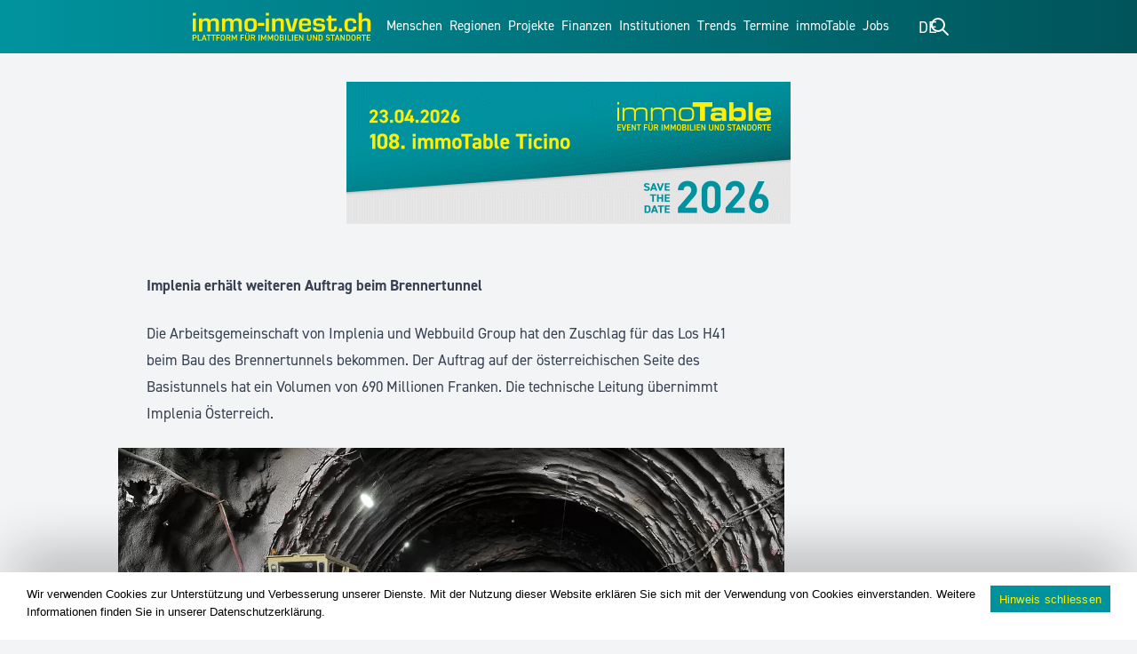

--- FILE ---
content_type: text/html; charset=UTF-8
request_url: https://www.immo-invest.ch/implenia-erhaelt-weiteren-auftrag-beim-brennertunnel/
body_size: 46988
content:
<!DOCTYPE html>
<html dir="ltr" lang="de-DE" prefix="og: https://ogp.me/ns#">

<head>
	<meta charset="UTF-8">
	<meta name="viewport" content="width=device-width, initial-scale=1">
	

	<title>Implenia erhält weiteren Auftrag beim Brennertunnel - immo!nvest - Die Plattform für Standorte und Immobilien</title>
<link rel="alternate" hreflang="de" href="https://www.immo-invest.ch/implenia-erhaelt-weiteren-auftrag-beim-brennertunnel/" />
<link rel="alternate" hreflang="fr" href="https://www.immo-invest.ch/fr/implenia-recoit-une-nouvelle-commande-pour-le-tunnel-du-brenner/" />
<link rel="alternate" hreflang="it" href="https://www.immo-invest.ch/it/implenia-riceve-un-altro-ordine-per-il-tunnel-del-brennero/" />
<link rel="alternate" hreflang="en" href="https://www.immo-invest.ch/en/implenia-receives-another-order-for-the-brenner-tunnel/" />
<link rel="alternate" hreflang="x-default" href="https://www.immo-invest.ch/implenia-erhaelt-weiteren-auftrag-beim-brennertunnel/" />

		
	<meta name="description" content="Die Arbeitsgemeinschaft von Implenia und Webbuild Group hat den Zuschlag für das Los H41 beim Bau des Brennertunnels bekommen. Der Auftrag auf der österreichischen Seite des Basistunnels hat ein Volumen von 690 Millionen Franken. Die technische Leitung übernimmt Implenia Österreich." />
	<meta name="robots" content="max-image-preview:large" />
	<meta name="author" content="immovestuser"/>
	<meta name="google-site-verification" content="fHJKvgWpZCR2zVBHWfkQeFXC11qieUSff0HGNYfuyLA" />
	<link rel="canonical" href="https://www.immo-invest.ch/implenia-erhaelt-weiteren-auftrag-beim-brennertunnel/" />
	
		<meta property="og:locale" content="de_DE" />
		<meta property="og:site_name" content="immo!nvest - Die Plattform für Standorte und Immobilien - Die Plattform für Standorte und Immobilien" />
		<meta property="og:type" content="article" />
		<meta property="og:title" content="Implenia erhält weiteren Auftrag beim Brennertunnel - immo!nvest - Die Plattform für Standorte und Immobilien" />
		<meta property="og:description" content="Die Arbeitsgemeinschaft von Implenia und Webbuild Group hat den Zuschlag für das Los H41 beim Bau des Brennertunnels bekommen. Der Auftrag auf der österreichischen Seite des Basistunnels hat ein Volumen von 690 Millionen Franken. Die technische Leitung übernimmt Implenia Österreich." />
		<meta property="og:url" content="https://www.immo-invest.ch/implenia-erhaelt-weiteren-auftrag-beim-brennertunnel/" />
		<meta property="og:image" content="https://www.immo-invest.ch/wp-content/uploads/2021/07/bauen-20.jpg" />
		<meta property="og:image:secure_url" content="https://www.immo-invest.ch/wp-content/uploads/2021/07/bauen-20.jpg" />
		<meta property="og:image:width" content="1200" />
		<meta property="og:image:height" content="628" />
		<meta property="article:published_time" content="2021-11-23T07:57:10+00:00" />
		<meta property="article:modified_time" content="2021-11-23T07:57:12+00:00" />
		<meta property="article:publisher" content="https://www.facebook.com/people/Immoinvest/100077962920504/" />
		<meta name="twitter:card" content="summary_large_image" />
		<meta name="twitter:site" content="@i" />
		<meta name="twitter:title" content="Implenia erhält weiteren Auftrag beim Brennertunnel - immo!nvest - Die Plattform für Standorte und Immobilien" />
		<meta name="twitter:description" content="Die Arbeitsgemeinschaft von Implenia und Webbuild Group hat den Zuschlag für das Los H41 beim Bau des Brennertunnels bekommen. Der Auftrag auf der österreichischen Seite des Basistunnels hat ein Volumen von 690 Millionen Franken. Die technische Leitung übernimmt Implenia Österreich." />
		<meta name="twitter:creator" content="@i" />
		<meta name="twitter:image" content="https://www.immo-invest.ch/wp-content/uploads/2021/07/bauen-20.jpg" />
		<script type="application/ld+json" class="aioseo-schema">
			{"@context":"https:\/\/schema.org","@graph":[{"@type":"BlogPosting","@id":"https:\/\/www.immo-invest.ch\/implenia-erhaelt-weiteren-auftrag-beim-brennertunnel\/#blogposting","name":"Implenia erh\u00e4lt weiteren Auftrag beim Brennertunnel - immo!nvest - Die Plattform f\u00fcr Standorte und Immobilien","headline":"Implenia erh\u00e4lt weiteren Auftrag beim Brennertunnel","author":{"@id":"https:\/\/www.immo-invest.ch\/author\/immovestuser\/#author"},"publisher":{"@id":"https:\/\/www.immo-invest.ch\/#organization"},"image":{"@type":"ImageObject","url":"https:\/\/www.immo-invest.ch\/wp-content\/uploads\/2021\/07\/bauen-20.jpg","width":1200,"height":628},"datePublished":"2021-11-23T08:57:10+01:00","dateModified":"2021-11-23T08:57:12+01:00","inLanguage":"de-DE","mainEntityOfPage":{"@id":"https:\/\/www.immo-invest.ch\/implenia-erhaelt-weiteren-auftrag-beim-brennertunnel\/#webpage"},"isPartOf":{"@id":"https:\/\/www.immo-invest.ch\/implenia-erhaelt-weiteren-auftrag-beim-brennertunnel\/#webpage"},"articleSection":"immoNews, Bau, Bauen, Bauwesen, Brenntunnel, immobilien, Immoinvest, immoNews, implenia, News, Webbild Group, Optional"},{"@type":"BreadcrumbList","@id":"https:\/\/www.immo-invest.ch\/implenia-erhaelt-weiteren-auftrag-beim-brennertunnel\/#breadcrumblist","itemListElement":[{"@type":"ListItem","@id":"https:\/\/www.immo-invest.ch#listItem","position":1,"name":"Home","item":"https:\/\/www.immo-invest.ch","nextItem":{"@type":"ListItem","@id":"https:\/\/www.immo-invest.ch\/kategorie\/immonews\/#listItem","name":"immoNews"}},{"@type":"ListItem","@id":"https:\/\/www.immo-invest.ch\/kategorie\/immonews\/#listItem","position":2,"name":"immoNews","item":"https:\/\/www.immo-invest.ch\/kategorie\/immonews\/","nextItem":{"@type":"ListItem","@id":"https:\/\/www.immo-invest.ch\/implenia-erhaelt-weiteren-auftrag-beim-brennertunnel\/#listItem","name":"Implenia erh\u00e4lt weiteren Auftrag beim Brennertunnel"},"previousItem":{"@type":"ListItem","@id":"https:\/\/www.immo-invest.ch#listItem","name":"Home"}},{"@type":"ListItem","@id":"https:\/\/www.immo-invest.ch\/implenia-erhaelt-weiteren-auftrag-beim-brennertunnel\/#listItem","position":3,"name":"Implenia erh\u00e4lt weiteren Auftrag beim Brennertunnel","previousItem":{"@type":"ListItem","@id":"https:\/\/www.immo-invest.ch\/kategorie\/immonews\/#listItem","name":"immoNews"}}]},{"@type":"Organization","@id":"https:\/\/www.immo-invest.ch\/#organization","name":"immo!nvest - Die Plattform f\u00fcr Standorte und Immobilien","description":"Die\u00a0Plattform f\u00fcr Standorte und Immobilien","url":"https:\/\/www.immo-invest.ch\/","email":"admin@immomedia.ag","telephone":"+41444420002","logo":{"@type":"ImageObject","url":"https:\/\/www.immo-invest.ch\/wp-content\/uploads\/2024\/09\/immoinvest_sm-scaled.jpg","@id":"https:\/\/www.immo-invest.ch\/implenia-erhaelt-weiteren-auftrag-beim-brennertunnel\/#organizationLogo","width":2560,"height":1340},"image":{"@id":"https:\/\/www.immo-invest.ch\/implenia-erhaelt-weiteren-auftrag-beim-brennertunnel\/#organizationLogo"},"sameAs":["https:\/\/www.facebook.com\/people\/Immoinvest\/100077962920504\/","https:\/\/x.com\/i\/flow\/login?redirect_after_login=immoinvest_ch","https:\/\/www.instagram.com\/immoinvest_ch\/","https:\/\/www.linkedin.com\/company\/immoinvest-swiss"]},{"@type":"Person","@id":"https:\/\/www.immo-invest.ch\/author\/immovestuser\/#author","url":"https:\/\/www.immo-invest.ch\/author\/immovestuser\/","name":"immovestuser","image":{"@type":"ImageObject","@id":"https:\/\/www.immo-invest.ch\/implenia-erhaelt-weiteren-auftrag-beim-brennertunnel\/#authorImage","url":"https:\/\/secure.gravatar.com\/avatar\/8e01f4d99f2eeea7a362ebb93305e1172a70e9293ba250f897a65c39f54cdd1e?s=96&d=mm&r=g","width":96,"height":96,"caption":"immovestuser"}},{"@type":"WebPage","@id":"https:\/\/www.immo-invest.ch\/implenia-erhaelt-weiteren-auftrag-beim-brennertunnel\/#webpage","url":"https:\/\/www.immo-invest.ch\/implenia-erhaelt-weiteren-auftrag-beim-brennertunnel\/","name":"Implenia erh\u00e4lt weiteren Auftrag beim Brennertunnel - immo!nvest - Die Plattform f\u00fcr Standorte und Immobilien","description":"Die Arbeitsgemeinschaft von Implenia und Webbuild Group hat den Zuschlag f\u00fcr das Los H41 beim Bau des Brennertunnels bekommen. Der Auftrag auf der \u00f6sterreichischen Seite des Basistunnels hat ein Volumen von 690 Millionen Franken. Die technische Leitung \u00fcbernimmt Implenia \u00d6sterreich.","inLanguage":"de-DE","isPartOf":{"@id":"https:\/\/www.immo-invest.ch\/#website"},"breadcrumb":{"@id":"https:\/\/www.immo-invest.ch\/implenia-erhaelt-weiteren-auftrag-beim-brennertunnel\/#breadcrumblist"},"author":{"@id":"https:\/\/www.immo-invest.ch\/author\/immovestuser\/#author"},"creator":{"@id":"https:\/\/www.immo-invest.ch\/author\/immovestuser\/#author"},"image":{"@type":"ImageObject","url":"https:\/\/www.immo-invest.ch\/wp-content\/uploads\/2021\/07\/bauen-20.jpg","@id":"https:\/\/www.immo-invest.ch\/implenia-erhaelt-weiteren-auftrag-beim-brennertunnel\/#mainImage","width":1200,"height":628},"primaryImageOfPage":{"@id":"https:\/\/www.immo-invest.ch\/implenia-erhaelt-weiteren-auftrag-beim-brennertunnel\/#mainImage"},"datePublished":"2021-11-23T08:57:10+01:00","dateModified":"2021-11-23T08:57:12+01:00"},{"@type":"WebSite","@id":"https:\/\/www.immo-invest.ch\/#website","url":"https:\/\/www.immo-invest.ch\/","name":"immo!nvest - Die Plattform f\u00fcr Standorte und Immobilien","description":"Die\u00a0Plattform f\u00fcr Standorte und Immobilien","inLanguage":"de-DE","publisher":{"@id":"https:\/\/www.immo-invest.ch\/#organization"}}]}
		</script>
		



<meta property="og:title" content="Implenia erhält weiteren Auftrag beim Brennertunnel"/>
<meta property="og:description" content="Die Arbeitsgemeinschaft von Implenia und Webbuild Group hat den Zuschlag für das Los H41 beim Bau des Brennertunnels bekommen. Der Auftrag auf der österreichischen Seite des Basistunnels hat ein Volumen von 690 Millionen Franken. Die technische Leitung übernimmt Implenia Österreich."/>
<meta property="og:url" content="/implenia-erhaelt-weiteren-auftrag-beim-brennertunnel/"/>
<meta property="og:image" content="https://www.immo-invest.ch/wp-content/uploads/2021/07/bauen-20.jpg"/>
<meta property="og:image:width" content="1200" />
<meta property="og:image:height" content="628" />
<meta property="og:image:type" content="image/jpeg" />
<meta property="og:type" content="article"/>
<meta property="og:article:published_time" content="2021-11-23 08:57:10"/>
<meta property="og:article:modified_time" content="2021-11-23 08:57:12"/>
<meta property="og:article:tag" content="Bau"/>
<meta property="og:article:tag" content="Bauen"/>
<meta property="og:article:tag" content="Bauwesen"/>
<meta property="og:article:tag" content="Brenntunnel"/>
<meta property="og:article:tag" content="immobilien"/>
<meta property="og:article:tag" content="Immoinvest"/>
<meta property="og:article:tag" content="immoNews"/>
<meta property="og:article:tag" content="implenia"/>
<meta property="og:article:tag" content="News"/>
<meta property="og:article:tag" content="Webbild Group"/>



<meta name="twitter:card" content="summary_large_image">
<meta name="twitter:title" content="Implenia erhält weiteren Auftrag beim Brennertunnel"/>
<meta name="twitter:description" content="Die Arbeitsgemeinschaft von Implenia und Webbuild Group hat den Zuschlag für das Los H41 beim Bau des Brennertunnels bekommen. Der Auftrag auf der österreichischen Seite des Basistunnels hat ein Volumen von 690 Millionen Franken. Die technische Leitung übernimmt Implenia Österreich."/>
<meta name="twitter:image" content="https://www.immo-invest.ch/wp-content/uploads/2021/07/bauen-20.jpg"/>

<meta name="author" content="immovestuser"/>
<link rel='dns-prefetch' href='//cdnjs.cloudflare.com' />
		
							<script src="//www.googletagmanager.com/gtag/js?id=G-1YWSG1XWEB"  data-cfasync="false" data-wpfc-render="false" type="text/javascript" async></script>
			<script data-cfasync="false" data-wpfc-render="false" type="text/javascript">
				var mi_version = '9.11.1';
				var mi_track_user = true;
				var mi_no_track_reason = '';
								var MonsterInsightsDefaultLocations = {"page_location":"https:\/\/www.immo-invest.ch\/implenia-erhaelt-weiteren-auftrag-beim-brennertunnel\/"};
								if ( typeof MonsterInsightsPrivacyGuardFilter === 'function' ) {
					var MonsterInsightsLocations = (typeof MonsterInsightsExcludeQuery === 'object') ? MonsterInsightsPrivacyGuardFilter( MonsterInsightsExcludeQuery ) : MonsterInsightsPrivacyGuardFilter( MonsterInsightsDefaultLocations );
				} else {
					var MonsterInsightsLocations = (typeof MonsterInsightsExcludeQuery === 'object') ? MonsterInsightsExcludeQuery : MonsterInsightsDefaultLocations;
				}

								var disableStrs = [
										'ga-disable-G-1YWSG1XWEB',
									];

				/* Function to detect opted out users */
				function __gtagTrackerIsOptedOut() {
					for (var index = 0; index < disableStrs.length; index++) {
						if (document.cookie.indexOf(disableStrs[index] + '=true') > -1) {
							return true;
						}
					}

					return false;
				}

				/* Disable tracking if the opt-out cookie exists. */
				if (__gtagTrackerIsOptedOut()) {
					for (var index = 0; index < disableStrs.length; index++) {
						window[disableStrs[index]] = true;
					}
				}

				/* Opt-out function */
				function __gtagTrackerOptout() {
					for (var index = 0; index < disableStrs.length; index++) {
						document.cookie = disableStrs[index] + '=true; expires=Thu, 31 Dec 2099 23:59:59 UTC; path=/';
						window[disableStrs[index]] = true;
					}
				}

				if ('undefined' === typeof gaOptout) {
					function gaOptout() {
						__gtagTrackerOptout();
					}
				}
								window.dataLayer = window.dataLayer || [];

				window.MonsterInsightsDualTracker = {
					helpers: {},
					trackers: {},
				};
				if (mi_track_user) {
					function __gtagDataLayer() {
						dataLayer.push(arguments);
					}

					function __gtagTracker(type, name, parameters) {
						if (!parameters) {
							parameters = {};
						}

						if (parameters.send_to) {
							__gtagDataLayer.apply(null, arguments);
							return;
						}

						if (type === 'event') {
														parameters.send_to = monsterinsights_frontend.v4_id;
							var hookName = name;
							if (typeof parameters['event_category'] !== 'undefined') {
								hookName = parameters['event_category'] + ':' + name;
							}

							if (typeof MonsterInsightsDualTracker.trackers[hookName] !== 'undefined') {
								MonsterInsightsDualTracker.trackers[hookName](parameters);
							} else {
								__gtagDataLayer('event', name, parameters);
							}
							
						} else {
							__gtagDataLayer.apply(null, arguments);
						}
					}

					__gtagTracker('js', new Date());
					__gtagTracker('set', {
						'developer_id.dZGIzZG': true,
											});
					if ( MonsterInsightsLocations.page_location ) {
						__gtagTracker('set', MonsterInsightsLocations);
					}
										__gtagTracker('config', 'G-1YWSG1XWEB', {"forceSSL":"true","link_attribution":"true"} );
										window.gtag = __gtagTracker;										(function () {
						/* https://developers.google.com/analytics/devguides/collection/analyticsjs/ */
						/* ga and __gaTracker compatibility shim. */
						var noopfn = function () {
							return null;
						};
						var newtracker = function () {
							return new Tracker();
						};
						var Tracker = function () {
							return null;
						};
						var p = Tracker.prototype;
						p.get = noopfn;
						p.set = noopfn;
						p.send = function () {
							var args = Array.prototype.slice.call(arguments);
							args.unshift('send');
							__gaTracker.apply(null, args);
						};
						var __gaTracker = function () {
							var len = arguments.length;
							if (len === 0) {
								return;
							}
							var f = arguments[len - 1];
							if (typeof f !== 'object' || f === null || typeof f.hitCallback !== 'function') {
								if ('send' === arguments[0]) {
									var hitConverted, hitObject = false, action;
									if ('event' === arguments[1]) {
										if ('undefined' !== typeof arguments[3]) {
											hitObject = {
												'eventAction': arguments[3],
												'eventCategory': arguments[2],
												'eventLabel': arguments[4],
												'value': arguments[5] ? arguments[5] : 1,
											}
										}
									}
									if ('pageview' === arguments[1]) {
										if ('undefined' !== typeof arguments[2]) {
											hitObject = {
												'eventAction': 'page_view',
												'page_path': arguments[2],
											}
										}
									}
									if (typeof arguments[2] === 'object') {
										hitObject = arguments[2];
									}
									if (typeof arguments[5] === 'object') {
										Object.assign(hitObject, arguments[5]);
									}
									if ('undefined' !== typeof arguments[1].hitType) {
										hitObject = arguments[1];
										if ('pageview' === hitObject.hitType) {
											hitObject.eventAction = 'page_view';
										}
									}
									if (hitObject) {
										action = 'timing' === arguments[1].hitType ? 'timing_complete' : hitObject.eventAction;
										hitConverted = mapArgs(hitObject);
										__gtagTracker('event', action, hitConverted);
									}
								}
								return;
							}

							function mapArgs(args) {
								var arg, hit = {};
								var gaMap = {
									'eventCategory': 'event_category',
									'eventAction': 'event_action',
									'eventLabel': 'event_label',
									'eventValue': 'event_value',
									'nonInteraction': 'non_interaction',
									'timingCategory': 'event_category',
									'timingVar': 'name',
									'timingValue': 'value',
									'timingLabel': 'event_label',
									'page': 'page_path',
									'location': 'page_location',
									'title': 'page_title',
									'referrer' : 'page_referrer',
								};
								for (arg in args) {
																		if (!(!args.hasOwnProperty(arg) || !gaMap.hasOwnProperty(arg))) {
										hit[gaMap[arg]] = args[arg];
									} else {
										hit[arg] = args[arg];
									}
								}
								return hit;
							}

							try {
								f.hitCallback();
							} catch (ex) {
							}
						};
						__gaTracker.create = newtracker;
						__gaTracker.getByName = newtracker;
						__gaTracker.getAll = function () {
							return [];
						};
						__gaTracker.remove = noopfn;
						__gaTracker.loaded = true;
						window['__gaTracker'] = __gaTracker;
					})();
									} else {
										console.log("");
					(function () {
						function __gtagTracker() {
							return null;
						}

						window['__gtagTracker'] = __gtagTracker;
						window['gtag'] = __gtagTracker;
					})();
									}
			</script>
							
		<script id="anz-ready" src="[data-uri]" defer></script>
		<style id='wp-img-auto-sizes-contain-inline-css' type='text/css'>
img:is([sizes=auto i],[sizes^="auto," i]){contain-intrinsic-size:3000px 1500px}
/*# sourceURL=wp-img-auto-sizes-contain-inline-css */
</style>
<link data-optimized="2" rel="stylesheet" href="https://www.immo-invest.ch/wp-content/litespeed/css/314933db02017f34831b92f1b3efeeb0.css?ver=eed13" />

<style id='classic-theme-styles-inline-css' type='text/css'>
/*! This file is auto-generated */
.wp-block-button__link{color:#fff;background-color:#32373c;border-radius:9999px;box-shadow:none;text-decoration:none;padding:calc(.667em + 2px) calc(1.333em + 2px);font-size:1.125em}.wp-block-file__button{background:#32373c;color:#fff;text-decoration:none}
/*# sourceURL=/wp-includes/css/classic-themes.min.css */
</style>








<style id='woocommerce-inline-inline-css' type='text/css'>
.woocommerce form .form-row .required { visibility: visible; }
/*# sourceURL=woocommerce-inline-inline-css */
</style>



<link rel='stylesheet' id='font-awesome-css' href='https://cdnjs.cloudflare.com/ajax/libs/font-awesome/5.15.3/css/all.min.css?ver=9f191bf83c4c06077c88547c7cfedabf' type='text/css' media='all' />


<script type="text/javascript" src="https://www.immo-invest.ch/wp-includes/js/jquery/jquery.min.js?ver=3.7.1" id="jquery-core-js"></script>
<script type="text/javascript" src="https://www.immo-invest.ch/wp-includes/js/jquery/jquery-migrate.min.js?ver=3.4.1" id="jquery-migrate-js" defer data-deferred="1"></script>
<script type="text/javascript" src="https://www.immo-invest.ch/wp-content/plugins/pmpro-nav-menus/widgets/block-widget.js?ver=9f191bf83c4c06077c88547c7cfedabf" id="pmpro-nav-menu-block-widget-js" defer data-deferred="1"></script>
<script type="text/javascript" id="yaymail-notice-js-extra" src="[data-uri]" defer></script>
<script type="text/javascript" src="https://www.immo-invest.ch/wp-content/plugins/yaymail/assets/scripts/notice.js?ver=4.3.0" id="yaymail-notice-js" defer data-deferred="1"></script>
<script type="text/javascript" src="https://www.immo-invest.ch/wp-content/plugins/google-analytics-premium/assets/js/frontend-gtag.min.js?ver=9.11.1" id="monsterinsights-frontend-script-js" data-wp-strategy="async" defer data-deferred="1"></script>
<script data-cfasync="false" data-wpfc-render="false" type="text/javascript" id='monsterinsights-frontend-script-js-extra'>/* <![CDATA[ */
var monsterinsights_frontend = {"js_events_tracking":"true","download_extensions":"doc,pdf,ppt,zip,xls,docx,pptx,xlsx","inbound_paths":"[]","home_url":"https:\/\/www.immo-invest.ch","hash_tracking":"false","v4_id":"G-1YWSG1XWEB"};/* ]]> */
</script>
<script type="text/javascript" id="cookie-notice-front-js-before" src="[data-uri]" defer></script>
<script type="text/javascript" src="https://www.immo-invest.ch/wp-content/plugins/cookie-notice/js/front.min.js?ver=2.5.11" id="cookie-notice-front-js" defer data-deferred="1"></script>
<script type="text/javascript" src="https://www.immo-invest.ch/wp-content/plugins/woocommerce/assets/js/jquery-blockui/jquery.blockUI.min.js?ver=2.7.0-wc.10.2.3" id="jquery-blockui-js" defer="defer" data-wp-strategy="defer"></script>
<script type="text/javascript" id="wc-add-to-cart-js-extra" src="[data-uri]" defer></script>
<script type="text/javascript" src="https://www.immo-invest.ch/wp-content/plugins/woocommerce/assets/js/frontend/add-to-cart.min.js?ver=10.2.3" id="wc-add-to-cart-js" defer="defer" data-wp-strategy="defer"></script>
<script type="text/javascript" src="https://www.immo-invest.ch/wp-content/plugins/woocommerce/assets/js/js-cookie/js.cookie.min.js?ver=2.1.4-wc.10.2.3" id="js-cookie-js" defer="defer" data-wp-strategy="defer"></script>
<script type="text/javascript" id="woocommerce-js-extra" src="[data-uri]" defer></script>
<script type="text/javascript" src="https://www.immo-invest.ch/wp-content/plugins/woocommerce/assets/js/frontend/woocommerce.min.js?ver=10.2.3" id="woocommerce-js" defer="defer" data-wp-strategy="defer"></script>
<script type="text/javascript" src="https://www.immo-invest.ch/wp-content/plugins/email-encoder-bundle/assets/js/custom.js?ver=2c542c9989f589cd5318f5cef6a9ecd7" id="eeb-js-frontend-js" defer data-deferred="1"></script>
<script type="text/javascript" id="advanced-ads-advanced-js-js-extra" src="[data-uri]" defer></script>
<script type="text/javascript" src="https://www.immo-invest.ch/wp-content/plugins/advanced-ads/public/assets/js/advanced.min.js?ver=2.0.7" id="advanced-ads-advanced-js-js" defer data-deferred="1"></script>
<script type="text/javascript" src="https://www.immo-invest.ch/wp-content/themes/immoinvest-22/assets/js/modernizr-custom.js?ver=1.0.0" id="modernizr-js" defer data-deferred="1"></script>
<link rel="alternate" href="https://www.immo-invest.ch/implenia-erhaelt-weiteren-auftrag-beim-brennertunnel/" hreflang="x-default" /><link rel="alternate" href="https://proptecherklaert.ch/implenia-erhaelt-weiteren-auftrag-beim-brennertunnel/" hreflang="de" /><link rel="alternate" href="https://wasistproptech.com/implenia-erhaelt-weiteren-auftrag-beim-brennertunnel/" hreflang="de" /><link rel="alternate" href="https://proptecherklaert.de/implenia-erhaelt-weiteren-auftrag-beim-brennertunnel/" hreflang="de" /><link rel="alternate" href="https://wasistproptech.ch/implenia-erhaelt-weiteren-auftrag-beim-brennertunnel/" hreflang="de" /><link rel="alternate" href="https://wasistproptech.de/implenia-erhaelt-weiteren-auftrag-beim-brennertunnel/" hreflang="de" /><link rel="alternate" href="https://proptecherkl&auml;rt.ch/implenia-erhaelt-weiteren-auftrag-beim-brennertunnel/" hreflang="de" /><link rel="alternate" href="https://proptecherkl&auml;rt.com/implenia-erhaelt-weiteren-auftrag-beim-brennertunnel/" hreflang="de" /><link rel="alternate" href="https://proptecherkl&auml;rt.de/implenia-erhaelt-weiteren-auftrag-beim-brennertunnel/" hreflang="de" /><style id="pmpro_colors">:root {
	--pmpro--color--base: #ffffff;
	--pmpro--color--contrast: #222222;
	--pmpro--color--accent: #0c3d54;
	--pmpro--color--accent--variation: hsl( 199,75%,28.5% );
	--pmpro--color--border--variation: hsl( 0,0%,91% );
}</style><script src="[data-uri]" defer></script><style type="text/css" id="anz-layer-custom-css"></style><script type="text/javascript" src="[data-uri]" defer></script>
			<noscript><style>.woocommerce-product-gallery{ opacity: 1 !important; }</style></noscript>
	<link rel="icon" href="https://www.immo-invest.ch/wp-content/uploads/2024/11/Logo_immoinvest_Icon_Web.svg" sizes="32x32" />
<link rel="icon" href="https://www.immo-invest.ch/wp-content/uploads/2024/11/Logo_immoinvest_Icon_Web.svg" sizes="192x192" />
<link rel="apple-touch-icon" href="https://www.immo-invest.ch/wp-content/uploads/2024/11/Logo_immoinvest_Icon_Web.svg" />
<meta name="msapplication-TileImage" content="https://www.immo-invest.ch/wp-content/uploads/2024/11/Logo_immoinvest_Icon_Web.svg" />
<script src="https://unpkg.com/@lottiefiles/lottie-player@latest/dist/lottie-player.js" defer data-deferred="1"></script>		<style type="text/css" id="wp-custom-css">
			.stuck #nav-bar .btn>span {
    display: block;
}

.footer-bottom {
width: 100%;
position: fixed;
bottom: 0;
left: 0;
z-index:99;
}

.footer-top{
margin-bottom: 40px;
} 

a.immojobs--btn {
    bottom: 0;
    position: absolute;
    width: -webkit-fill-available;
		width: -moz-available;
    text-align: center;
    height: 40px;
    margin-left: 15px;
    margin-right: 15px;
    background-color: #00939e;
    margin-bottom: 15px;
    padding: 8px;
    color: white;
		border: 1px solid white;
}

.job-listing a,
.job-listing p {
	color: #000000;
}

a.immojobs--btn {
	color: #00939e;
	background-color: #ffffff;
	border: 1px solid #00939e;
}

.bag-grid-item.job-listing {
	background: rgb(255,255,255);
}

/* Hide all slides by default */
.slide {
  display: none;
}

/* Show the slide with the 'loading' class */
.slide.loading {
  display: block;
}

.bag-grid-item.job-listing.slide {
    position: relative;
    height: 100%;
}

/* Specific style for .job-listing within .bag-grid-item */
.bag-grid-item.job-listing::after {
	content: '';
	height: 4px;
	width: 0;
	bottom: 0;
	left: 0;
	background: #00939e;
	transition: width 5s linear;
	transform: scaleX(1);
	transform-origin: bottom left;
}

.job-listing .body {
    padding: 12px 18px !important;
}

/* When the loading class is added */
.bag-grid-item.job-listing.loading::after {
    width: 100%;
}

p.job-counter {
    display: block !important;
    margin: 0px !important;
}

.job-counter-a {
	background-color: #00939e !important;
	border: 1px solid white;
}

.job-listing h3 {
	font-size: 22px !important;
	line-height: 22px !important;
	color: #00939e !important;
}

a.immojobs--btn:hover {
    background: #00939e;
    color: #ffffff;
}

@media only screen and (min-device-width: 480px){
	.nav-bar {
		display:flex;
	}
		
}
@media only screen and (min-device-width: 480px) and (max-width: 1025px) {
	.nav-bar {
		display:block !important;
	}
	.footer-top{
margin-bottom: 65px;
} 
	.social{
		margin-top: 5px;

	}
}

 .bag-media-grid {
  gap:50px;
 }

@media only screen and (max-width: 688px) {
	.bag-grid-post {
  grid-template-columns: 90vw !important;
}}
	
._df_thumb{
    width:320px;
    height:420px;
		margin: 0 !important;
}
.search-form {
	outline-style: none;
}

.bag-grid-item .cat a {
    height: fit-content;
}

.bag-grid-item .cat {
	flex-direction: row;
	flex-wrap: wrap;
}

/*remove all google ads placeholders*/
/*.bag-grid-item.widget {
    display: none !important;
}*/

.mediadaten--box .wp-block-columns {
    display: flex;
}

@media only screen and (max-width: 687px) {
  	#header .search-bar form input[type=text] {
		width: 85% !important;
		color: black;
	}
	.page-id-2009 #main,
	.page-id-106 #main,
	.page-id-1165 #main,
	.page-id-56554 #main {
		display: block;
	}
	#search-field {
		
	}
}

@media only screen and (max-width: 700px) {
	.single-post main#main {
		display: block;
	}
}

@media only screen and (min-width: 1024px) {
	.right-part .lang svg.h-6.w-6 {
    display: none;
	}

	.right-part .lang span {
			text-transform: uppercase;
			font-size: 18px !important;
			margin-top: -8px !important;
	}
	
	#nav-bar .right-part {
		gap: 30px;
	}
	
	#nav-bar .right-part .lang ul {
		top: 15px !important;
    right: -21px;
	}
}

@media only screen and (max-width: 1024px) {
	#mobile-menu #search-form input {
    background-color: rgb(0 147 158/var(--tw-text-opacity)) !important;
    color: white;
    width: 85%;
	}
}

/* bag grid gap between posts */
.bag-grid:not(.related),
#main {
	
}

.anz.leaderboard {
	
}

.bag-grid-seperator {
	
}


/* Beiträge hover effect */
.bag-grid-item::after {
    content: '';
    position: absolute;
    width: 100%;
    transform: scaleX(0);
    height: 4px;
    bottom: 0;
    left: 0;
    background-color: #00939e;
    transform-origin: bottom right;
    transition: transform 0.25s ease-out;
}

.promo::after {
    background-color: #ffee00 !important;
}

.bag-grid-item:hover::after {
    transform: scaleX(1);
    transform-origin: bottom left;
}

.bag-grid-item .body p {
	display: none;
}

.page-id-2 .bag-grid:first-child #slider .bag-grid-item .body p,
.page-id-2485 .bag-grid:first-child #slider .bag-grid-item .body p,
.page-id-2487 .bag-grid:first-child #slider .bag-grid-item .body p,
.page-id-20975 .bag-grid:first-child #slider .bag-grid-item .body p {
    display: block;
}

.page-id-2 .bag-grid:first-child .bag-grid-item .body p,
.page-id-2485 .bag-grid:first-child .bag-grid-item .body p,
.page-id-2487 .bag-grid:first-child .bag-grid-item .body p,
.page-id-20975 .bag-grid:first-child .bag-grid-item .body p {
    display: none;
}

.page-id-2 #slider .bag-grid-item figure,
.page-id-2485 #slider .bag-grid-item figure,
.page-id-2487 #slider .bag-grid-item figure,
.page-id-20975 #slider .bag-grid-item figure {
	display: block;
}

.page-id-2 #slider .bag-grid-item p,
.page-id-2485 #slider .bag-grid-item p, .page-id-2487 #slider .bag-grid-item p, .page-id-20975 #slider .bag-grid-item p {
	display: block;
}

.page-id-2 .bag-grid:first-child .bag-grid-item.promo figure,
.page-id-2485 .bag-grid:first-child .bag-grid-item.promo figure,
.page-id-2487 .bag-grid:first-child .bag-grid-item.promo figure,
.page-id-20975 .bag-grid:first-child .bag-grid-item.promo figure {
	display: block;
}

.page-id-2 .bag-grid:first-child .bag-grid-item.promo p,
.page-id-2485 .bag-grid:first-child .bag-grid-item.promo p,
.page-id-2487 .bag-grid:first-child .bag-grid-item.promo p,
.page-id-20975 .bag-grid:first-child .bag-grid-item.promo p {
	display: none;
}

.page-id-2 .bag-grid:first-child .bag-grid-item:nth-child(3n+1) figure,
.page-id-2485 .bag-grid:first-child .bag-grid-item:nth-child(3n+1) figure,
.page-id-2487 .bag-grid:first-child .bag-grid-item:nth-child(3n+1) figure,
.page-id-20975 .bag-grid:first-child .bag-grid-item:nth-child(3n+1) figure {
    display: none;
}

.page-id-2 .bag-grid:first-child .bag-grid-item:nth-child(3n+1) p,
.page-id-2485 .bag-grid:first-child .bag-grid-item:nth-child(3n+1) p,
.page-id-2487 .bag-grid:first-child .bag-grid-item:nth-child(3n+1) p,
.page-id-20975 .bag-grid:first-child .bag-grid-item:nth-child(3n+1) p {
    display: block;
}

.page-id-2 .bag-grid:first-child .bag-grid-item:nth-child(3n+1) .body,
.page-id-2485 .bag-grid:first-child .bag-grid-item:nth-child(3n+1) .body,
.page-id-2487 .bag-grid:first-child .bag-grid-item:nth-child(3n+1) .body,
.page-id-20975 .bag-grid:first-child .bag-grid-item:nth-child(3n+1) .body {
    padding-top: 45px;
}

.page-id-2 video::-webkit-media-controls,
.page-id-2485 video::-webkit-media-controls,
.page-id-2487 video::-webkit-media-controls,
.page-id-20975 video::-webkit-media-controls {
	display: none;
}

.page-id-2 .bag-grid:first-child #slider .bag-grid-item:nth-child(3n+1) .body,
.page-id-2485 .bag-grid:first-child #slider .bag-grid-item:nth-child(3n+1) .body,
.page-id-2487 .bag-grid:first-child #slider .bag-grid-item:nth-child(3n+1) .body,
.page-id-20975 .bag-grid:first-child #slider .bag-grid-item:nth-child(3n+1) .body {
    padding-top: 15px;
}

.sticky {
	position: -webkit-sticky;
	position: sticky;
}

.single-post .sticky {
	top: 85px;
}

.bag-grid.related {
	gap: 20px;
}

.promo .meta {
    display: none;
}

.promo h3 {
    margin-top: 23px !important;
}

@media only screen and (max-width: 1364px)) {
	.bag-grid:not(.related) {
		gap: 16px !important;
		margin-bottom: 16px !important;
	}
}

/* Border in Nav Menu Rechts */
/* #nav-bar .btn:focus {
	--tw-ring-shadow:none;
}

[type="text"]:focus {
	--tw-ring-shadow: none;
} */
/*hide recaptcha*/
.grecaptcha-badge { 
    visibility: hidden;
}


p.content.media-description {
    margin: 0;
    margin-top: -40px;
    font-style: italic;
    font-size: small;
		line-height: normal;
}

.footer-top .logos svg {
    max-height: 50px;
    max-width: 100%;
}

nav#nav-bar div {
	transition: 0.5s ease-in-out;
}

/*.bag-grid-item .figure img {
	transition: 0.5s ease-in-out;
}

.bag-grid-item:hover .figure img {
    transform: scale(1.05);
}*/

.immojobs--infos {
    width: 50%;
    display: inline-block;
    margin-top: 15px;
}

.immojobs--employer-logo {
    display: inline-block;
    width: 100px;
    height: 100px;
    background: white;
    align-content: center !important;
    margin-top: 15px;
    float: right;
		-webkit-box-shadow: 0px 0px 2px 0px #CCCCCC; 
		box-shadow: 0px 0px 2px 0px #CCCCCC;
}

.immojobs--employer-logo img {
    width: 100%;
}

.bag-grid-item.job-listing.slide .immojobs--infos p {
	display: flex !important;
	align-items: center;
}

.widget.immotermine td a {
    max-height: 40px;
    overflow: hidden;
}

.widget.newsletter>div {
    width: 100%;
    min-height: 120px;
}

.widget.newsletter a.newsletter-btn {
    --tw-bg-opacity: 1;
    --tw-shadow: 0 1px 2px 0 rgba(0,0,0,.05);
    --tw-shadow-colored: 0 1px 2px 0 var(--tw-shadow-color);
    background-color: rgb(255 238 0 / var(--tw-bg-opacity));
    border-radius: 0;
    display: block;
    padding: .5rem 1rem;
    text-align: center;
    width: 100%;
}

.widget.newsletter a.newsletter-btn:hover {
    box-shadow: 0 4px 6px -1px rgba(0, 0, 0, .1), 0 2px 4px -2px rgba(0, 0, 0, .1);
}

.widget.newsletter>div {
    background-color: rgba(243, 244, 246, 0.5);
}

.widget.newsletter {
	justify-content: space-between;
}

.widget.newsletter h3 {
	flex: 0 1 0%;
	background-color: rgba(243, 244, 246, 0.5);
	padding: 16px;
}

div#newsletter {
	width: 100%;
    height: 100%;
    background: linear-gradient(45deg, #00939e, #ffee00, #00939e, #D34D71, #00939e);
    background-size: 600% 100%;
    animation: gradient 16s linear infinite;
    animation-direction: alternate;
}

.postid-115230 video#n2-ss-24item1,
.postid-115247 video#n2-ss-24item1,
.postid-115248 video#n2-ss-24item1,
.postid-115246 video#n2-ss-24item1 {
    margin-top: 0px;
}

@keyframes gradient {
    0% {background-position: 0%}
    100% {background-position: 100%}
}		</style>
			<script src="https://cdnjs.cloudflare.com/ajax/libs/bodymovin/5.7.4/lottie.min.js" defer data-deferred="1"></script>
	
	<link rel="stylesheet" href="https://cdn.jsdelivr.net/npm/swiper@11/swiper-bundle.min.css" />

	
	<script src="https://cdn.jsdelivr.net/npm/swiper@11/swiper-bundle.min.js" defer data-deferred="1"></script>
		<script src="[data-uri]" defer></script>

	<style>
		.promo .cat {
			opacity: 0;
			visibility: hidden;
		}

		.slider>.bag-grid-item:not(:first-child) {
			display: none;
		}

		.anz.leaderboard {
			height: 160px;
			width: 500px;
			max-width: 100vw !important;
		}

		.anz-sidebar {
			width: 300px;
			height: 600px;
			overflow: hidden;
		}

		.anz-sidebar>a {
			display: block;
			height: 100%;
		}


		p.text-small {
			font-size: 0.93em;
			line-height: 1.5;
		}

		.pmpro-levels .anz.leaderboard {
			display: none;
		}

		.woocommerce-cart .cart-collaterals .cart_totals .woocommerce-shipping-destination {
			display: none !important;
		}

		.woocommerce-cart .wc-proceed-to-checkout a.checkout-button,
		.woocommerce button.button.alt {
			background: rgb(0, 147, 158) !important;
			color: rgb(255, 238, 0) !important;
			border-radius: 0 !important;
		}

		.woocommerce form .form-row .input-checkbox,
		.woocommerce-checkout #payment ul.payment_methods li img {
			display: inline-block;
		}

		.woocommerce-error,
		.woocommerce-info,
		.woocommerce-message {
			border-top-color: rgb(0 147 158) !important;
		}

		.woocommerce form .form-row label {
			font-size: 14px;
		}

		form.woocommerce-checkout {
			background-color: white;
			padding: 1rem;
		}

		.woocommerce-checkout h3 {
			color: rgb(0 147 158)
		}

		#ship-to-different-address {
			font-size: 16px;
			line-height: 34px;
		}

		.mobile-only {
			display: none;
		}

		.mobile-only img {
			margin: 0 auto;
		}

		@media screen and (max-width: 1363px) {
			.mobile-only {
				display: block;
				grid-row: span 2/span 2;
			}
		}

		.bag-grid-item.promo {
			background-color: rgb(0, 147, 158) !important;
		}

		.bag-grid-item.promo h3 {
			color: rgb(255, 238, 0) !important;
		}

		.bag-grid-item.promo .meta {
			color: #fff !important;
		}

		.anz-sidebar>* {
			display: block;
			height: 100%;
		}
	</style>


<style id='global-styles-inline-css' type='text/css'>
:root{--wp--preset--aspect-ratio--square: 1;--wp--preset--aspect-ratio--4-3: 4/3;--wp--preset--aspect-ratio--3-4: 3/4;--wp--preset--aspect-ratio--3-2: 3/2;--wp--preset--aspect-ratio--2-3: 2/3;--wp--preset--aspect-ratio--16-9: 16/9;--wp--preset--aspect-ratio--9-16: 9/16;--wp--preset--color--black: #000000;--wp--preset--color--cyan-bluish-gray: #abb8c3;--wp--preset--color--white: #ffffff;--wp--preset--color--pale-pink: #f78da7;--wp--preset--color--vivid-red: #cf2e2e;--wp--preset--color--luminous-vivid-orange: #ff6900;--wp--preset--color--luminous-vivid-amber: #fcb900;--wp--preset--color--light-green-cyan: #7bdcb5;--wp--preset--color--vivid-green-cyan: #00d084;--wp--preset--color--pale-cyan-blue: #8ed1fc;--wp--preset--color--vivid-cyan-blue: #0693e3;--wp--preset--color--vivid-purple: #9b51e0;--wp--preset--gradient--vivid-cyan-blue-to-vivid-purple: linear-gradient(135deg,rgb(6,147,227) 0%,rgb(155,81,224) 100%);--wp--preset--gradient--light-green-cyan-to-vivid-green-cyan: linear-gradient(135deg,rgb(122,220,180) 0%,rgb(0,208,130) 100%);--wp--preset--gradient--luminous-vivid-amber-to-luminous-vivid-orange: linear-gradient(135deg,rgb(252,185,0) 0%,rgb(255,105,0) 100%);--wp--preset--gradient--luminous-vivid-orange-to-vivid-red: linear-gradient(135deg,rgb(255,105,0) 0%,rgb(207,46,46) 100%);--wp--preset--gradient--very-light-gray-to-cyan-bluish-gray: linear-gradient(135deg,rgb(238,238,238) 0%,rgb(169,184,195) 100%);--wp--preset--gradient--cool-to-warm-spectrum: linear-gradient(135deg,rgb(74,234,220) 0%,rgb(151,120,209) 20%,rgb(207,42,186) 40%,rgb(238,44,130) 60%,rgb(251,105,98) 80%,rgb(254,248,76) 100%);--wp--preset--gradient--blush-light-purple: linear-gradient(135deg,rgb(255,206,236) 0%,rgb(152,150,240) 100%);--wp--preset--gradient--blush-bordeaux: linear-gradient(135deg,rgb(254,205,165) 0%,rgb(254,45,45) 50%,rgb(107,0,62) 100%);--wp--preset--gradient--luminous-dusk: linear-gradient(135deg,rgb(255,203,112) 0%,rgb(199,81,192) 50%,rgb(65,88,208) 100%);--wp--preset--gradient--pale-ocean: linear-gradient(135deg,rgb(255,245,203) 0%,rgb(182,227,212) 50%,rgb(51,167,181) 100%);--wp--preset--gradient--electric-grass: linear-gradient(135deg,rgb(202,248,128) 0%,rgb(113,206,126) 100%);--wp--preset--gradient--midnight: linear-gradient(135deg,rgb(2,3,129) 0%,rgb(40,116,252) 100%);--wp--preset--font-size--small: 13px;--wp--preset--font-size--medium: 20px;--wp--preset--font-size--large: 36px;--wp--preset--font-size--x-large: 42px;--wp--preset--spacing--20: 0.44rem;--wp--preset--spacing--30: 0.67rem;--wp--preset--spacing--40: 1rem;--wp--preset--spacing--50: 1.5rem;--wp--preset--spacing--60: 2.25rem;--wp--preset--spacing--70: 3.38rem;--wp--preset--spacing--80: 5.06rem;--wp--preset--shadow--natural: 6px 6px 9px rgba(0, 0, 0, 0.2);--wp--preset--shadow--deep: 12px 12px 50px rgba(0, 0, 0, 0.4);--wp--preset--shadow--sharp: 6px 6px 0px rgba(0, 0, 0, 0.2);--wp--preset--shadow--outlined: 6px 6px 0px -3px rgb(255, 255, 255), 6px 6px rgb(0, 0, 0);--wp--preset--shadow--crisp: 6px 6px 0px rgb(0, 0, 0);}:where(.is-layout-flex){gap: 0.5em;}:where(.is-layout-grid){gap: 0.5em;}body .is-layout-flex{display: flex;}.is-layout-flex{flex-wrap: wrap;align-items: center;}.is-layout-flex > :is(*, div){margin: 0;}body .is-layout-grid{display: grid;}.is-layout-grid > :is(*, div){margin: 0;}:where(.wp-block-columns.is-layout-flex){gap: 2em;}:where(.wp-block-columns.is-layout-grid){gap: 2em;}:where(.wp-block-post-template.is-layout-flex){gap: 1.25em;}:where(.wp-block-post-template.is-layout-grid){gap: 1.25em;}.has-black-color{color: var(--wp--preset--color--black) !important;}.has-cyan-bluish-gray-color{color: var(--wp--preset--color--cyan-bluish-gray) !important;}.has-white-color{color: var(--wp--preset--color--white) !important;}.has-pale-pink-color{color: var(--wp--preset--color--pale-pink) !important;}.has-vivid-red-color{color: var(--wp--preset--color--vivid-red) !important;}.has-luminous-vivid-orange-color{color: var(--wp--preset--color--luminous-vivid-orange) !important;}.has-luminous-vivid-amber-color{color: var(--wp--preset--color--luminous-vivid-amber) !important;}.has-light-green-cyan-color{color: var(--wp--preset--color--light-green-cyan) !important;}.has-vivid-green-cyan-color{color: var(--wp--preset--color--vivid-green-cyan) !important;}.has-pale-cyan-blue-color{color: var(--wp--preset--color--pale-cyan-blue) !important;}.has-vivid-cyan-blue-color{color: var(--wp--preset--color--vivid-cyan-blue) !important;}.has-vivid-purple-color{color: var(--wp--preset--color--vivid-purple) !important;}.has-black-background-color{background-color: var(--wp--preset--color--black) !important;}.has-cyan-bluish-gray-background-color{background-color: var(--wp--preset--color--cyan-bluish-gray) !important;}.has-white-background-color{background-color: var(--wp--preset--color--white) !important;}.has-pale-pink-background-color{background-color: var(--wp--preset--color--pale-pink) !important;}.has-vivid-red-background-color{background-color: var(--wp--preset--color--vivid-red) !important;}.has-luminous-vivid-orange-background-color{background-color: var(--wp--preset--color--luminous-vivid-orange) !important;}.has-luminous-vivid-amber-background-color{background-color: var(--wp--preset--color--luminous-vivid-amber) !important;}.has-light-green-cyan-background-color{background-color: var(--wp--preset--color--light-green-cyan) !important;}.has-vivid-green-cyan-background-color{background-color: var(--wp--preset--color--vivid-green-cyan) !important;}.has-pale-cyan-blue-background-color{background-color: var(--wp--preset--color--pale-cyan-blue) !important;}.has-vivid-cyan-blue-background-color{background-color: var(--wp--preset--color--vivid-cyan-blue) !important;}.has-vivid-purple-background-color{background-color: var(--wp--preset--color--vivid-purple) !important;}.has-black-border-color{border-color: var(--wp--preset--color--black) !important;}.has-cyan-bluish-gray-border-color{border-color: var(--wp--preset--color--cyan-bluish-gray) !important;}.has-white-border-color{border-color: var(--wp--preset--color--white) !important;}.has-pale-pink-border-color{border-color: var(--wp--preset--color--pale-pink) !important;}.has-vivid-red-border-color{border-color: var(--wp--preset--color--vivid-red) !important;}.has-luminous-vivid-orange-border-color{border-color: var(--wp--preset--color--luminous-vivid-orange) !important;}.has-luminous-vivid-amber-border-color{border-color: var(--wp--preset--color--luminous-vivid-amber) !important;}.has-light-green-cyan-border-color{border-color: var(--wp--preset--color--light-green-cyan) !important;}.has-vivid-green-cyan-border-color{border-color: var(--wp--preset--color--vivid-green-cyan) !important;}.has-pale-cyan-blue-border-color{border-color: var(--wp--preset--color--pale-cyan-blue) !important;}.has-vivid-cyan-blue-border-color{border-color: var(--wp--preset--color--vivid-cyan-blue) !important;}.has-vivid-purple-border-color{border-color: var(--wp--preset--color--vivid-purple) !important;}.has-vivid-cyan-blue-to-vivid-purple-gradient-background{background: var(--wp--preset--gradient--vivid-cyan-blue-to-vivid-purple) !important;}.has-light-green-cyan-to-vivid-green-cyan-gradient-background{background: var(--wp--preset--gradient--light-green-cyan-to-vivid-green-cyan) !important;}.has-luminous-vivid-amber-to-luminous-vivid-orange-gradient-background{background: var(--wp--preset--gradient--luminous-vivid-amber-to-luminous-vivid-orange) !important;}.has-luminous-vivid-orange-to-vivid-red-gradient-background{background: var(--wp--preset--gradient--luminous-vivid-orange-to-vivid-red) !important;}.has-very-light-gray-to-cyan-bluish-gray-gradient-background{background: var(--wp--preset--gradient--very-light-gray-to-cyan-bluish-gray) !important;}.has-cool-to-warm-spectrum-gradient-background{background: var(--wp--preset--gradient--cool-to-warm-spectrum) !important;}.has-blush-light-purple-gradient-background{background: var(--wp--preset--gradient--blush-light-purple) !important;}.has-blush-bordeaux-gradient-background{background: var(--wp--preset--gradient--blush-bordeaux) !important;}.has-luminous-dusk-gradient-background{background: var(--wp--preset--gradient--luminous-dusk) !important;}.has-pale-ocean-gradient-background{background: var(--wp--preset--gradient--pale-ocean) !important;}.has-electric-grass-gradient-background{background: var(--wp--preset--gradient--electric-grass) !important;}.has-midnight-gradient-background{background: var(--wp--preset--gradient--midnight) !important;}.has-small-font-size{font-size: var(--wp--preset--font-size--small) !important;}.has-medium-font-size{font-size: var(--wp--preset--font-size--medium) !important;}.has-large-font-size{font-size: var(--wp--preset--font-size--large) !important;}.has-x-large-font-size{font-size: var(--wp--preset--font-size--x-large) !important;}
/*# sourceURL=global-styles-inline-css */
</style>

<style id='cmtooltip-inline-css' type='text/css'>
#tt {
				z-index: 1500;
		}
        #tt #ttcont div.glossaryItemTitle {
            width: calc(100% + 9);
            border-top-left-radius: 6px;
            border-top-right-radius: 6px;
            padding: 0;
            text-align: initial;
            margin: -2px -7px 10px;
					color: #00939e !important;
		
		
					font-size: 13px !important;
		        }

		#tt #ttcont div.glossaryItemBody {
		padding: 0;
					font-size: 13px;
				}
		#tt #ttcont .mobile-link{
					font-size: 13px;
				}

		.mobile-link a.glossaryLink {
		color: #fff !important;
		}
		.mobile-link:before{content: " "}

		
		
		.tiles ul.glossaryList li {
		min-width: 85px !important;
		width:85px !important;
		}
		.tiles ul.glossaryList span { min-width:85px; width:85px;  }
		.cm-glossary.tiles.big ul.glossaryList a { min-width:179px; width:179px }
		.cm-glossary.tiles.big ul.glossaryList span { min-width:179px; width:179px; }

				span.glossaryLink, a.glossaryLink {
		border-bottom: dotted 1px #000000;					color: #000000 !important;
				}
		span.glossaryLink.temporary, a.glossaryLink.temporary {
		border-bottom: dotted 1px ;		}
		span.glossaryLink:hover, a.glossaryLink:hover {
		border-bottom: none 1px #333333;					color:#333333 !important;
				}

				.glossaryList .glossary-link-title {
		font-weight: bold !important;
		}

		
					#tt #tt-btn-close{ color: #222 !important}
		
		.cm-glossary.grid ul.glossaryList li:not(.the-index-letter)  { width: 300px !important}

					#tt #tt-btn-close{
			direction: rtl;
			font-size: 20px !important
			}
		
		
					#tt #ttcont glossaryItemBody * {color: #000000}
		

		
					#tt #ttcont a{color: #2EA3F2 !important}
		
		
		
					#ttcont {
			box-shadow: 0px 0px 20px #666666;
			-moz-box-shadow: 0px 0px 20px #666666;
			-webkit-box-shadow: 0px 0px 20px #666666;
			}
		            .fadeIn,.zoomIn,.flipInY,.flipInX,.in,.rotate,.rotateInY,.rotateInX{
			animation-duration:0.5s !important;
			}
		            .fadeOut,.zoomOut,.flipOutY,.flipOutY,.out,.rotateOut,.rotateOutY,.rotateOutX{
			animation-duration:0.5s !important;
			}
					.cm-glossary.term-carousel .slick-slide,
			.cm-glossary.tiles-with-definition ul > li { height: 245px !important}
					.cm-glossary.tiles-with-definition ul {
			grid-template-columns: repeat(auto-fill, 220px) !important;
			}
					#glossaryList-nav .ln-letters {
			width: 100%;
			display: flex;
			flex-wrap: wrap;
			}
			#glossaryList-nav .ln-letters a {
			text-align: center;
			flex-grow: 1;
			}
					.cm-glossary #glossary-search {
			background-color: #ffee00 !important;
			}
					.cm-glossary.flipboxes-with-definition #glossaryList.glossaryList {
			grid-template-columns: repeat(6, 1fr);
			}
			.cm-glossary.flipboxes-with-definition #glossaryList.glossaryList > li > div.term-block > .glossaryLinkMain,
			.cm-glossary.flipboxes-with-definition #glossaryList.glossaryList > li > div.term-block > .glossaryLink,
			.cm-glossary.flipboxes-with-definition #glossaryList.glossaryList .glossary_itemdesc .glossary-read-more-link {
			background-color: #cecece;
			}
			.cm-glossary.flipboxes-with-definition #glossaryList.glossaryList > li,
			.cm-glossary.flipboxes-with-definition #glossaryList.glossaryList > li > div.term-block > .glossaryLinkMain,
			.cm-glossary.flipboxes-with-definition #glossaryList.glossaryList > li > div.term-block > .glossaryLink,
			.cm-glossary.flipboxes-with-definition #glossaryList.glossaryList > li > div.term-block > .glossary_itemdesc {
			height: 160px;
			}
		
            .cm-glossary.cards-view .ln-letters {
                border: none;
                text-align: center;
            }

            .cm-glossary.cards-view .ln-letters a{
                color: #000;
                width: fit-content;
                border: none;
                font-weight: bold;
                display: inline-block;
                float: unset;
                font-size: 13px;
            }

            .cm-glossary.cards-view .ln-letters .ln-disabled{
                opacity: 0.4;
                cursor: default;
            }

            .cm-glossary.cards-view .glossaryList {
                display: flex;
                flex-wrap: wrap;
                gap: 10px;
                padding: 0;
                width: 100%;
                justify-content: flex-start;
            }

            .cm-glossary.cards-view .glossaryList li.the-index-letter{
                width:100% !important;
                font-size: 30px;
                font-weight: bold;
                color: #000;
            }

            .cm-glossary.cards-view .glossaryList li.the-index-letter *{
                margin: 0 0 15px 15px;
            }

            .cm-glossary.cards-view .glossaryList li:not(.the-index-letter, .the-letter-separator){
                display: flex;
                font-weight: normal;
                width: 30%;
                float: left;
                margin: 0 1% 10px;
                list-style: none;
                background-color: #fff !important;
                color: #000;
                border: 1px solid #ededf2;
                padding: 13px !important;
                box-shadow: 0 0.625rem 3.125rem rgba(12, 39, 19, 0.2);
                transition: border-top-color .2s ease-in-out, border-top-width .2s ease-in-out, box-shadow .2s ease-in-out;
            }

            .cm-glossary.cards-view .glossaryList li .glossary-link-title {
                color: #000 !important;
                border: none !important;
            }

            .cm-glossary.cards-view .glossaryList li .glossary_itemdesc {
                color: #000 !important;
            }

            .cm-glossary.cards-view .glossaryList li *{
                all: unset;
                text-decoration: none;
                display: block;
            }

            .cm-glossary.cards-view .glossaryList li:not(.the-index-letter, .the-letter-separator):hover{
                border-top-width: 2px;
                border-top-color: #6bd386;
                box-shadow: 0 0.625rem 3.125rem rgba(0, 0, 0, .1);
            }
            .cm-glossary.cards-view .glossaryList li .glossary-link-title span{
                font-weight: bold !important;
                font-size: 24px;
                margin-bottom: 13px;
                display: inline-block;
            }

            .cm-glossary.cards-view .glossaryList li:hover .glossary-link-title span{
                color: #6bd386 !important;
            }


        
		.glossary-search-wrapper {
		display: inline-block;
				}


					.glossary-search-wrapper {
			display: inline-flex;
			align-items: stretch;
			}

			input.glossary-search-term {
			border-right: none !important;
			margin-right: 0 !important;
			
			}

			button.glossary-search.button {
			border-left: none !important;
									}
		
		input.glossary-search-term {
				outline: none;
					border-width: 2px;
							border-style: solid;
							border-color: #eeeeee;
									color: #000000;
								}


		
		
		button.glossary-search.button {
		outline: none;
							border-style: none;
										}
/*# sourceURL=cmtooltip-inline-css */
</style>
</head>

<body class="pmpro-variation_1 wp-singular post-template-default single single-post postid-27492 single-format-standard wp-theme-immoinvest-22 theme-immoinvest-22 multiple-domain-www-immo-invest-ch cookies-not-set pmpro-body-has-access woocommerce-no-js aa-prefix-anz-" >

	
	<header id="header" style="top:0;">
		<nav id="nav-bar" class="nav-bar">

	<div>

		<div class="left-part">
			<a href="https://www.immo-invest.ch">
				
				<div id="logo" style="height:36px;width: auto;max-width: 220px;"></div>
							</a>

			<ul id="menu-hauptmenu_de" class="menu cat-menu"><li class="has-children"><a href="https://www.immo-invest.ch/kategorie/menschen/">Menschen</a>
<ul class="sub-menu">
	<li><a href="https://www.immo-invest.ch/kategorie/menschen/immokolumne/">immoKolumne</a></li>
	<li><a href="https://www.immo-invest.ch/kategorie/menschen/interviews/">Interviews</a></li>
	<li><a href="https://www.immo-invest.ch/kategorie/menschen/immopersonen/">Personen</a></li>
</ul>
</li>
<li class="has-children"><a href="#">Regionen</a>
<ul class="sub-menu">
	<li><a href="https://www.immo-invest.ch/kategorie/immoregionen/schweiz/genferseeregion/">Genferseeregion</a></li>
	<li><a href="https://www.immo-invest.ch/kategorie/immoregionen/schweiz/espace-mittelland/">Espace Mittelland</a></li>
	<li><a href="https://www.immo-invest.ch/kategorie/immoregionen/schweiz/nordwestschweiz/">Nordwestschweiz</a></li>
	<li><a href="https://www.immo-invest.ch/kategorie/immoregionen/schweiz/region-zuerich/">Zürich</a></li>
	<li><a href="https://www.immo-invest.ch/kategorie/immoregionen/schweiz/ostschweiz/">Ostschweiz</a></li>
	<li><a href="https://www.immo-invest.ch/kategorie/immoregionen/schweiz/region-zentralschweiz/">Zentralschweiz</a></li>
	<li><a href="https://www.immo-invest.ch/kategorie/immoregionen/schweiz/region-tessin/">Tessin</a></li>
	<li><a href="https://www.immo-invest.ch/kategorie/immoregionen/international/">International</a></li>
</ul>
</li>
<li class="has-children"><a href="https://www.immo-invest.ch/kategorie/projekte/">Projekte</a>
<ul class="sub-menu">
	<li><a href="https://www.immo-invest.ch/kategorie/projekte/hotel-tourismus/">Hotel / Tourismus</a></li>
	<li><a href="https://www.immo-invest.ch/kategorie/projekte/retail/">Retail</a></li>
	<li><a href="https://www.immo-invest.ch/kategorie/projekte/wohnen/">Wohnen</a></li>
	<li><a href="https://www.immo-invest.ch/kategorie/projekte/buero-gewerbe/">Büro/Gewerbe</a></li>
	<li><a href="https://www.immo-invest.ch/kategorie/projekte/areale-quartiere/">Areale / Quartiere</a></li>
	<li><a href="https://www.immo-invest.ch/kategorie/projekte/neubau/">Neubau</a></li>
	<li><a href="https://www.immo-invest.ch/kategorie/projekte/sanierung/">Sanierung</a></li>
</ul>
</li>
<li class="has-children"><a href="https://www.immo-invest.ch/kategorie/finanzen/">Finanzen</a>
<ul class="sub-menu">
	<li><a href="https://www.immo-invest.ch/kategorie/finanzen/immobilienfonds-reits-pks/">Immobilienfonds / REITs / PKs</a></li>
	<li><a href="https://www.immo-invest.ch/kategorie/finanzen/transaktionen-deals/">Transaktionen / Deals</a></li>
	<li><a href="https://www.immo-invest.ch/kategorie/finanzen/bewertungen-marktanalysen/">Bewertungen &amp; Marktanalysen</a></li>
	<li><a href="https://www.immo-invest.ch/kategorie/finanzen/zinsen-kapitalmaerkte/">Zinsen, Kapitalmärkte</a></li>
	<li><a href="https://www.immo-invest.ch/kategorie/finanzen/finanzierungsstrategien/">Finanzierungsstrategien</a></li>
</ul>
</li>
<li class="has-children"><a href="https://www.immo-invest.ch/kategorie/institutionen-bildung/">Institutionen</a>
<ul class="sub-menu">
	<li><a href="https://www.immo-invest.ch/kategorie/institutionen-bildung/verbaende/">Verbände</a></li>
	<li><a href="https://www.immo-invest.ch/kategorie/institutionen-bildung/standortfoerderung/">Standortförderung</a></li>
</ul>
</li>
<li class="has-children"><a href="https://www.immo-invest.ch/kategorie/trends/">Trends</a>
<ul class="sub-menu">
	<li><a href="https://www.immo-invest.ch/kategorie/trends/proptech/">propTech</a></li>
	<li><a href="https://www.immo-invest.ch/kategorie/trends/bauwirtschaft/">Bauwirtschaft</a></li>
	<li><a href="https://www.immo-invest.ch/kategorie/energie/">Energie</a></li>
	<li><a href="https://www.immo-invest.ch/kategorie/trends/nachhaltigkeit/">Nachhaltigkeit</a></li>
	<li><a href="https://www.immo-invest.ch/kategorie/trends/unternehmen/">Unternehmen</a></li>
	<li><a href="https://www.immo-invest.ch/kategorie/trends/mobilitaet/">Mobilität</a></li>
	<li><a href="https://www.immo-invest.ch/kategorie/promo/">Promo</a></li>
</ul>
</li>
<li><a href="https://immo-termine.ch/">Termine</a></li>
<li><a href="https://www.immotable.ch/">immoTable</a></li>
<li><a href="https://immobilienjobs.ch/">Jobs</a></li>
</ul>
		</div>

		<div class="right-part" style="margin-left: 25px;">

			
			<button class="btn lang">
				<svg xmlns="http://www.w3.org/2000/svg" class="h-6 w-6" fill="none" viewBox="0 0 24 24" stroke="currentColor">
					<path stroke-linecap="round" stroke-linejoin="round" stroke-width="2" d="M21 12a9 9 0 01-9 9m9-9a9 9 0 00-9-9m9 9H3m9 9a9 9 0 01-9-9m9 9c1.657 0 3-4.03 3-9s-1.343-9-3-9m0 18c-1.657 0-3-4.03-3-9s1.343-9 3-9m-9 9a9 9 0 019-9" />
				</svg>
				<span>de</span>
				<ul><li class="current-lang"><a href="https://www.immo-invest.ch/implenia-erhaelt-weiteren-auftrag-beim-brennertunnel/" class="lang"><span>de</span></a></li><li class=""><a href="https://www.immo-invest.ch/fr/implenia-recoit-une-nouvelle-commande-pour-le-tunnel-du-brenner/" class="lang"><span>fr</span></a></li><li class=""><a href="https://www.immo-invest.ch/it/implenia-riceve-un-altro-ordine-per-il-tunnel-del-brennero/" class="lang"><span>it</span></a></li><li class=""><a href="https://www.immo-invest.ch/en/implenia-receives-another-order-for-the-brenner-tunnel/" class="lang"><span>en</span></a></li></ul>			</button>

			<div id="search-bar" class="search-bar">
    <form class="search-form" id="search-form" method="get" action="https://www.immo-invest.ch/">

        <input type="text" id="search-field" name="s" value="" style="background-color: transparent;--tw-ring-shadow: none !important;">
		<input type="hidden" name="orderby" value="post_date">
        <input type="hidden" name="order" value="desc">

        <button type="submit" class="search-submit">
            <svg xmlns="http://www.w3.org/2000/svg" class="h-6 w-6" fill="none" viewBox="0 0 24 24" stroke="currentColor">
                <path stroke-linecap="round" stroke-linejoin="round" stroke-width="2" d="M21 21l-6-6m2-5a7 7 0 11-14 0 7 7 0 0114 0z" />
            </svg>
        </button>

    </form>
</div>
			
			<button id="mobile-menu-trigger" class="btn menu-trigger" onclick="toggleMenu()" type="button" aria-controls="mobile-menu" aria-expanded="false">

				<svg class="block " xmlns="http://www.w3.org/2000/svg" fill="none" viewBox="0 0 24 24" stroke="currentColor" aria-hidden="true">
					<path stroke-linecap="round" stroke-linejoin="round" stroke-width="2" d="M0 6h24M0 12h24M0 18h24" />
				</svg>

				<svg class="hidden " xmlns="http://www.w3.org/2000/svg" fill="none" viewBox="0 0 24 24" stroke="currentColor" aria-hidden="true">
					<path stroke-linecap="round" stroke-linejoin="round" stroke-width="2" d="M6 18L18 6M6 6l12 12" />
				</svg>

				<span>Menu</span>
			</button>

		</div>
	</div>

</nav>		
<nav class="mob-navbar" id="mobile-menu">
    <div>
        <div>
            <div id="search-bar" class="search-bar">
    <form class="search-form" id="search-form" method="get" action="https://www.immo-invest.ch/">

        <input type="text" id="search-field" name="s" value="" style="background-color: transparent;--tw-ring-shadow: none !important;">
		<input type="hidden" name="orderby" value="post_date">
        <input type="hidden" name="order" value="desc">

        <button type="submit" class="search-submit">
            <svg xmlns="http://www.w3.org/2000/svg" class="h-6 w-6" fill="none" viewBox="0 0 24 24" stroke="currentColor">
                <path stroke-linecap="round" stroke-linejoin="round" stroke-width="2" d="M21 21l-6-6m2-5a7 7 0 11-14 0 7 7 0 0114 0z" />
            </svg>
        </button>

    </form>
</div>        </div>

        <div>
            <div class="cat-nav-bar">
                <ul id="menu-hauptmenu_de-1" class="menu cat-menu"><li class="has-children"><a href="https://www.immo-invest.ch/kategorie/menschen/">Menschen</a>
<ul class="sub-menu">
	<li><a href="https://www.immo-invest.ch/kategorie/menschen/immokolumne/">immoKolumne</a></li>
	<li><a href="https://www.immo-invest.ch/kategorie/menschen/interviews/">Interviews</a></li>
	<li><a href="https://www.immo-invest.ch/kategorie/menschen/immopersonen/">Personen</a></li>
</ul>
</li>
<li class="has-children"><a href="#">Regionen</a>
<ul class="sub-menu">
	<li><a href="https://www.immo-invest.ch/kategorie/immoregionen/schweiz/genferseeregion/">Genferseeregion</a></li>
	<li><a href="https://www.immo-invest.ch/kategorie/immoregionen/schweiz/espace-mittelland/">Espace Mittelland</a></li>
	<li><a href="https://www.immo-invest.ch/kategorie/immoregionen/schweiz/nordwestschweiz/">Nordwestschweiz</a></li>
	<li><a href="https://www.immo-invest.ch/kategorie/immoregionen/schweiz/region-zuerich/">Zürich</a></li>
	<li><a href="https://www.immo-invest.ch/kategorie/immoregionen/schweiz/ostschweiz/">Ostschweiz</a></li>
	<li><a href="https://www.immo-invest.ch/kategorie/immoregionen/schweiz/region-zentralschweiz/">Zentralschweiz</a></li>
	<li><a href="https://www.immo-invest.ch/kategorie/immoregionen/schweiz/region-tessin/">Tessin</a></li>
	<li><a href="https://www.immo-invest.ch/kategorie/immoregionen/international/">International</a></li>
</ul>
</li>
<li class="has-children"><a href="https://www.immo-invest.ch/kategorie/projekte/">Projekte</a>
<ul class="sub-menu">
	<li><a href="https://www.immo-invest.ch/kategorie/projekte/hotel-tourismus/">Hotel / Tourismus</a></li>
	<li><a href="https://www.immo-invest.ch/kategorie/projekte/retail/">Retail</a></li>
	<li><a href="https://www.immo-invest.ch/kategorie/projekte/wohnen/">Wohnen</a></li>
	<li><a href="https://www.immo-invest.ch/kategorie/projekte/buero-gewerbe/">Büro/Gewerbe</a></li>
	<li><a href="https://www.immo-invest.ch/kategorie/projekte/areale-quartiere/">Areale / Quartiere</a></li>
	<li><a href="https://www.immo-invest.ch/kategorie/projekte/neubau/">Neubau</a></li>
	<li><a href="https://www.immo-invest.ch/kategorie/projekte/sanierung/">Sanierung</a></li>
</ul>
</li>
<li class="has-children"><a href="https://www.immo-invest.ch/kategorie/finanzen/">Finanzen</a>
<ul class="sub-menu">
	<li><a href="https://www.immo-invest.ch/kategorie/finanzen/immobilienfonds-reits-pks/">Immobilienfonds / REITs / PKs</a></li>
	<li><a href="https://www.immo-invest.ch/kategorie/finanzen/transaktionen-deals/">Transaktionen / Deals</a></li>
	<li><a href="https://www.immo-invest.ch/kategorie/finanzen/bewertungen-marktanalysen/">Bewertungen &amp; Marktanalysen</a></li>
	<li><a href="https://www.immo-invest.ch/kategorie/finanzen/zinsen-kapitalmaerkte/">Zinsen, Kapitalmärkte</a></li>
	<li><a href="https://www.immo-invest.ch/kategorie/finanzen/finanzierungsstrategien/">Finanzierungsstrategien</a></li>
</ul>
</li>
<li class="has-children"><a href="https://www.immo-invest.ch/kategorie/institutionen-bildung/">Institutionen</a>
<ul class="sub-menu">
	<li><a href="https://www.immo-invest.ch/kategorie/institutionen-bildung/verbaende/">Verbände</a></li>
	<li><a href="https://www.immo-invest.ch/kategorie/institutionen-bildung/standortfoerderung/">Standortförderung</a></li>
</ul>
</li>
<li class="has-children"><a href="https://www.immo-invest.ch/kategorie/trends/">Trends</a>
<ul class="sub-menu">
	<li><a href="https://www.immo-invest.ch/kategorie/trends/proptech/">propTech</a></li>
	<li><a href="https://www.immo-invest.ch/kategorie/trends/bauwirtschaft/">Bauwirtschaft</a></li>
	<li><a href="https://www.immo-invest.ch/kategorie/energie/">Energie</a></li>
	<li><a href="https://www.immo-invest.ch/kategorie/trends/nachhaltigkeit/">Nachhaltigkeit</a></li>
	<li><a href="https://www.immo-invest.ch/kategorie/trends/unternehmen/">Unternehmen</a></li>
	<li><a href="https://www.immo-invest.ch/kategorie/trends/mobilitaet/">Mobilität</a></li>
	<li><a href="https://www.immo-invest.ch/kategorie/promo/">Promo</a></li>
</ul>
</li>
<li><a href="https://immo-termine.ch/">Termine</a></li>
<li><a href="https://www.immotable.ch/">immoTable</a></li>
<li><a href="https://immobilienjobs.ch/">Jobs</a></li>
</ul>            </div>
        </div>

        <div>
            <a href="https://www.immo-invest.ch/" >Startseite</a><a href="https://www.immo-invest.ch/mediadaten/" >Mediadaten</a><a href="https://www.immo-invest.ch/ueber-uns/" >Über uns</a><a href="https://www.immo-invest.ch/media/" >E-Paper</a><a href="https://www.immo-invest.ch/abo-bestellen/" >Abo</a><a href="https://www.immo-invest.ch/kontakt/" >Kontakt</a><a href="https://www.immo-invest.ch/datenschutzerklaerung/" >Datenschutzerklärung</a><a href="https://www.immo-invest.ch/agb/" >AGB</a><a href="https://www.immo-invest.ch/newsletter-anmeldung/" >Newsletter</a>        </div>

        <div>
            <ul class="social">
    <li>
        <a href="https://www.linkedin.com/company/immoinvest-swiss" target="_blank" rel="nofollow">
            <svg width="20px" height="20px" viewBox="0 0 25 25" xmlns="http://www.w3.org/2000/svg" class="icon-linkedinFooter">
                <g stroke="none" stroke-width="1" fill="none" fill-rule="evenodd">
                    <g transform="translate(-455.000000, -918.000000)" fill="currentColor" fill-rule="nonzero">
                        <g transform="translate(455.000000, 918.000000)">
                            <path d="M23.2142857,0 L1.78013393,0 C0.797991071,0 0,0.809151786 0,1.80245536 L0,23.1975446 C0,24.1908482 0.797991071,25 1.78013393,25 L23.2142857,25 C24.1964286,25 25,24.1908482 25,23.1975446 L25,1.80245536 C25,0.809151786 24.1964286,0 23.2142857,0 Z M7.55580357,21.4285714 L3.85044643,21.4285714 L3.85044643,9.49776786 L7.56138393,9.49776786 L7.56138393,21.4285714 L7.55580357,21.4285714 Z M5.703125,7.86830357 C4.51450893,7.86830357 3.5546875,6.90290179 3.5546875,5.71986607 C3.5546875,4.53683036 4.51450893,3.57142857 5.703125,3.57142857 C6.88616071,3.57142857 7.8515625,4.53683036 7.8515625,5.71986607 C7.8515625,6.90848214 6.89174107,7.86830357 5.703125,7.86830357 L5.703125,7.86830357 Z M21.4453125,21.4285714 L17.7399554,21.4285714 L17.7399554,15.625 C17.7399554,14.2410714 17.7120536,12.4609375 15.8147321,12.4609375 C13.8839286,12.4609375 13.5881696,13.9676339 13.5881696,15.5245536 L13.5881696,21.4285714 L9.8828125,21.4285714 L9.8828125,9.49776786 L13.4375,9.49776786 L13.4375,11.1272321 L13.4877232,11.1272321 C13.984375,10.1897321 15.1953125,9.20200893 16.9977679,9.20200893 C20.7477679,9.20200893 21.4453125,11.6741071 21.4453125,14.8883929 L21.4453125,21.4285714 L21.4453125,21.4285714 Z">
                            </path>
                        </g>
                    </g>
                </g>
            </svg>
        </a>
    </li>
    <li>
        <a href="https://www.facebook.com/Immoinvest-103595432107805" target="_blank" rel="nofollow">
            <svg width="20px" height="20px" viewBox="0 0 25 25" xmlns="http://www.w3.org/2000/svg">
                <g stroke="none" stroke-width="1" fill="none" fill-rule="evenodd">
                    <g transform="translate(-290.000000, -918.000000)" fill="currentColor" fill-rule="nonzero">
                        <path d="M315,920.678571 L315,940.321429 C315,941.800223 313.800223,943 312.321429,943 L307.561384,943 L307.561384,933.111607 L310.94308,933.111607 L311.428571,929.339286 L307.561384,929.339286 L307.561384,926.928571 C307.561384,925.834821 307.862723,925.092634 309.430804,925.092634 L311.428571,925.092634 L311.428571,921.722098 C311.082589,921.677455 309.899554,921.571429 308.515625,921.571429 C305.636161,921.571429 303.660714,923.329241 303.660714,926.560268 L303.660714,929.344866 L300.267857,929.344866 L300.267857,933.117188 L303.666295,933.117188 L303.666295,943 L292.678571,943 C291.199777,943 290,941.800223 290,940.321429 L290,920.678571 C290,919.199777 291.199777,918 292.678571,918 L312.321429,918 C313.800223,918 315,919.199777 315,920.678571 Z">
                        </path>
                    </g>
                </g>
            </svg>
        </a>
    </li>
    <li>
        <a href="https://twitter.com/immoinvest_ch" target="_blank" rel="nofollow">
            <svg width="20px" height="20px" viewBox="0 0 25 25" xmlns="http://www.w3.org/2000/svg">
                <g stroke="none" stroke-width="1" fill="none" fill-rule="evenodd">
                    <g transform="translate(-345.000000, -918.000000)" fill="currentColor" fill-rule="nonzero">
                        <g transform="translate(345.000000, 918.000000)">
                            <path d="M22.3214286,0 L2.67857143,0 C1.19977679,0 0,1.19977679 0,2.67857143 L0,22.3214286 C0,23.8002232 1.19977679,25 2.67857143,25 L22.3214286,25 C23.8002232,25 25,23.8002232 25,22.3214286 L25,2.67857143 C25,1.19977679 23.8002232,0 22.3214286,0 Z M19.5926339,8.86160714 C19.6037946,9.01785714 19.6037946,9.1796875 19.6037946,9.3359375 C19.6037946,14.1741071 15.9207589,19.7488839 9.19084821,19.7488839 C7.11495536,19.7488839 5.18973214,19.1462054 3.57142857,18.1082589 C3.8671875,18.1417411 4.15178571,18.1529018 4.453125,18.1529018 C6.16629464,18.1529018 7.73995536,17.5725446 8.99553571,16.5904018 C7.38839286,16.5569196 6.03794643,15.5022321 5.57477679,14.0513393 C6.13839286,14.1350446 6.64620536,14.1350446 7.2265625,13.984375 C5.55245536,13.6439732 4.296875,12.1707589 4.296875,10.390625 L4.296875,10.3459821 C4.78236607,10.6194196 5.3515625,10.7868304 5.94866071,10.8091518 C4.92904473,10.1309357 4.31719162,8.98685419 4.31919643,7.76227679 C4.31919643,7.08147321 4.49776786,6.45647321 4.81584821,5.91517857 C6.61830357,8.13616071 9.32477679,9.58705357 12.3604911,9.74330357 C11.8415179,7.26004464 13.6997768,5.24553571 15.9319196,5.24553571 C16.9866071,5.24553571 17.9352679,5.68638393 18.6049107,6.40066964 C19.4308036,6.24441964 20.2232143,5.9375 20.9263393,5.51897321 C20.6529018,6.3671875 20.078125,7.08147321 19.3191964,7.53348214 C20.0558036,7.45535714 20.7700893,7.24888393 21.4285714,6.96428571 C20.9319196,7.6953125 20.3069196,8.34263393 19.5926339,8.86160714 L19.5926339,8.86160714 Z"></path>
                        </g>
                    </g>
                </g>
            </svg>
        </a>
    </li>
    <li>
        <a href="https://www.instagram.com/immoinvest_ch/" target="_blank" rel="nofollow">
            <svg width="20px" height="20px" viewBox="0 0 25 25" xmlns="http://www.w3.org/2000/svg">
                <g stroke="none" stroke-width="1" fill="none" fill-rule="evenodd">
                    <g transform="translate(-400.000000, -918.000000)" fill="currentColor" fill-rule="nonzero">
                        <g transform="translate(400.000000, 918.000000)">
                            <path d="M12.5055556,6.1247216 C8.97222222,6.1247216 6.12222222,8.98106904 6.12222222,12.5222717 C6.12222222,16.0634744 8.97222222,18.9198218 12.5055556,18.9198218 C16.0388889,18.9198218 18.8888889,16.0634744 18.8888889,12.5222717 C18.8888889,8.98106904 16.0388889,6.1247216 12.5055556,6.1247216 Z M12.5055556,16.6815145 C10.2222222,16.6815145 8.35555556,14.8162584 8.35555556,12.5222717 C8.35555556,10.2282851 10.2166667,8.36302895 12.5055556,8.36302895 C14.7944444,8.36302895 16.6555556,10.2282851 16.6555556,12.5222717 C16.6555556,14.8162584 14.7888889,16.6815145 12.5055556,16.6815145 L12.5055556,16.6815145 Z M20.6388889,5.86302895 C20.6388889,6.69265033 19.9722222,7.35523385 19.15,7.35523385 C18.3222222,7.35523385 17.6611111,6.68708241 17.6611111,5.86302895 C17.6611111,5.0389755 18.3277778,4.37082405 19.15,4.37082405 C19.9722222,4.37082405 20.6388889,5.0389755 20.6388889,5.86302895 Z M24.8666667,7.37750557 C24.7722222,5.37861915 24.3166667,3.60801782 22.8555556,2.14922049 C21.4,0.690423163 19.6333333,0.233853007 17.6388889,0.13363029 C15.5833333,0.0167037862 9.42222222,0.0167037862 7.36666667,0.13363029 C5.37777778,0.228285078 3.61111111,0.684855234 2.15,2.14365256 C0.688888889,3.60244989 0.238888889,5.37305122 0.138888889,7.37193764 C0.0222222222,9.43207127 0.0222222222,15.6069042 0.138888889,17.6670379 C0.233333333,19.6659243 0.688888889,21.4365256 2.15,22.8953229 C3.61111111,24.3541203 5.37222222,24.8106904 7.36666667,24.9109131 C9.42222222,25.0278396 15.5833333,25.0278396 17.6388889,24.9109131 C19.6333333,24.8162584 21.4,24.3596882 22.8555556,22.8953229 C24.3111111,21.4365256 24.7666667,19.6659243 24.8666667,17.6670379 C24.9833333,15.6069042 24.9833333,9.4376392 24.8666667,7.37750557 Z M22.2111111,19.8775056 C21.7777778,20.9688196 20.9388889,21.8095768 19.8444444,22.2494432 C18.2055556,22.9008909 14.3166667,22.7505568 12.5055556,22.7505568 C10.6944444,22.7505568 6.8,22.8953229 5.16666667,22.2494432 C4.07777778,21.8151448 3.23888889,20.9743875 2.8,19.8775056 C2.15,18.2349666 2.3,14.3374165 2.3,12.5222717 C2.3,10.7071269 2.15555556,6.80400891 2.8,5.16703786 C3.23333333,4.07572383 4.07222222,3.23496659 5.16666667,2.79510022 C6.80555556,2.14365256 10.6944444,2.29398664 12.5055556,2.29398664 C14.3166667,2.29398664 18.2111111,2.14922049 19.8444444,2.79510022 C20.9333333,3.22939866 21.7722222,4.0701559 22.2111111,5.16703786 C22.8611111,6.80957684 22.7111111,10.7071269 22.7111111,12.5222717 C22.7111111,14.3374165 22.8611111,18.2405345 22.2111111,19.8775056 Z">
                            </path>
                        </g>
                    </g>
                </g>
            </svg>
        </a>
    </li>
    <li>
        <a href="https://www.xing.com/pages/immo-invest" target="_blank" rel="nofollow">
            <svg xmlns="http://www.w3.org/2000/svg" viewBox="0 0 512 512" width="24" height="24">
                <g>
                    <path fill="currentColor" d="M438.8,31H73.2C50,31,31,50,31,73.2v365.6C31,462,50,481,73.2,481h365.6c23.2,0,42.2-19,42.2-42.2V73.2
		C481,50,462,31,438.8,31z M168.4,323.7h-48.6c-2.9,0-5.1-1.3-6.3-3.3c-1.3-2.1-1.3-4.8,0-7.5l51.7-91.2c0.1-0.1,0.1-0.2,0-0.3
		l-32.9-57c-1.3-2.7-1.6-5.4-0.3-7.5c1.2-2,3.7-3.1,6.7-3.1h48.7c7.5,0,11.2,4.8,13.5,9.1c0,0,33.2,58,33.5,58.4
		c-1.9,3.5-52.6,92.9-52.6,92.9C179.2,318.8,175.6,323.6,168.4,323.7L168.4,323.7z M398.6,97.9L290.8,288.4c-0.1,0.1-0.1,0.3,0,0.3
		l68.7,125.3c1.3,2.7,1.4,5.5,0.1,7.6c-1.2,2-3.5,3.1-6.5,3.1h-48.6c-7.5,0-11.2-4.9-13.6-9.2c0,0-69-126.6-69.2-126.9
		c3.4-6.1,108.3-192,108.3-192c2.6-4.7,5.8-9.2,13-9.2h49.3c2.9,0,5.3,1.2,6.5,3.1C400,92.4,400,95.2,398.6,97.9L398.6,97.9z" />
                </g>
            </svg>
        </a>
    </li>
</ul>        </div>

    </div>

</nav>	</header>

			<div style="padding-top: 68px">
			
<div id="anz-leaderboard" class="anz leaderboard">
    <div  class="anz-7989f15058f0ab8e6ec841138e46efbf" id="anz-7989f15058f0ab8e6ec841138e46efbf"></div></div>		</div>
	
	<main id="main">

		<div><article class="bag-grid-post">

    
    <h1 class="title">Implenia erhält weiteren Auftrag beim Brennertunnel</h1>
	<div class="content">
	<p class="lead">
		Die Arbeitsgemeinschaft von Implenia und Webbuild Group hat den Zuschlag für das Los H41 beim Bau des Brennertunnels bekommen. Der Auftrag auf der österreichischen Seite des Basistunnels hat ein Volumen von 690 Millionen Franken. Die technische Leitung übernimmt Implenia Österreich.	</p>
	</div>
	    <figure class="media ">
        <img width="1198" height="627" src="https://www.immo-invest.ch/wp-content/uploads/2021/07/bauen-20.jpg" class="attachment-blog-post-new size-blog-post-new wp-post-image" alt="" decoding="async" srcset="https://www.immo-invest.ch/wp-content/uploads/2021/07/bauen-20.jpg 1200w, https://www.immo-invest.ch/wp-content/uploads/2021/07/bauen-20-600x314.jpg 600w" sizes="(max-width: 1198px) 100vw, 1198px" />		
		    </figure>

		
	
	<div class="meta not-prose">
        <p>Opfikon ZH,  November 2021</p>
        <a href="#" class="share" onclick="toggleShareModal()">
    <svg xmlns="http://www.w3.org/2000/svg" class="h-6 w-6" fill="none" viewBox="0 0 24 24" stroke="currentColor">
        <path stroke-linecap="round" stroke-linejoin="round" stroke-width="2" d="M8.684 13.342C8.886 12.938 9 12.482 9 12c0-.482-.114-.938-.316-1.342m0 2.684a3 3 0 110-2.684m0 2.684l6.632 3.316m-6.632-6l6.632-3.316m0 0a3 3 0 105.367-2.684 3 3 0 00-5.367 2.684zm0 9.316a3 3 0 105.368 2.684 3 3 0 00-5.368-2.684z" />
    </svg>
    <span>Teilen</span>
</a>

<div id="share-modal" class="modal" aria-labelledby="modal-title" role="dialog" aria-modal="true">
    <div>

        <div class="overlay " aria-hidden="true"></div>

        <div class="body">
            <div class="header">
                <div class="">
                    
                    <svg xmlns="http://www.w3.org/2000/svg" class="h-6 w-6" fill="none" viewBox="0 0 24 24" stroke="currentColor">
                        <path stroke-linecap="round" stroke-linejoin="round" stroke-width="2" d="M8.684 13.342C8.886 12.938 9 12.482 9 12c0-.482-.114-.938-.316-1.342m0 2.684a3 3 0 110-2.684m0 2.684l6.632 3.316m-6.632-6l6.632-3.316m0 0a3 3 0 105.367-2.684 3 3 0 00-5.367 2.684zm0 9.316a3 3 0 105.368 2.684 3 3 0 00-5.368-2.684z" />
                    </svg>
                    <div class="mt-3 text-center sm:mt-0 sm:ml-4 sm:text-left">
                        <h3 class="text-lg leading-6 font-medium text-gray-900" id="modal-title">
                            Beirag teilen: Implenia erhält weiteren Auftrag beim Brennertunnel                        </h3>
                    </div>
                </div>
            </div>
            <div class="close" onclick="toggleShareModal()">
                <svg xmlns="http://www.w3.org/2000/svg" class="h-6 w-6 " fill="none" viewBox="0 0 24 24" stroke="currentColor">
                    <path stroke-linecap="round" stroke-linejoin="round" stroke-width="2" d="M6 18L18 6M6 6l12 12" />
                </svg>
            </div>
            <div class="content ">
                <div class="">
                    <a href="https://www.linkedin.com/sharing/share-offsite/?url=https%3A%2F%2Fwww.immo-invest.ch%2Fimplenia-erhaelt-weiteren-auftrag-beim-brennertunnel%2F">
                        <svg width="25px" height="25px" viewBox="0 0 25 25" xmlns="http://www.w3.org/2000/svg" stroke="currentColor">
                            <g stroke="none" stroke-width="1" fill="none" fill-rule="evenodd">
                                <g transform="translate(-424.000000, -724.000000)" fill="currentColor" fill-rule="nonzero">
                                    <g transform="translate(424.000000, 724.000000)">
                                        <path d="M5.59598214,25 L0.412946429,25 L0.412946429,8.30915179 L5.59598214,8.30915179 L5.59598214,25 Z M3.00167411,6.03236607 C1.34430804,6.03236607 0,4.65959821 0,3.00223214 C0,1.34445333 1.34389529,0.000558080443 3.00167411,0.000558080443 C4.65945292,0.000558080443 6.00334821,1.34445333 6.00334821,3.00223214 C6.00334821,4.65959821 4.65848214,6.03236607 3.00167411,6.03236607 Z M24.9944196,25 L19.8225446,25 L19.8225446,16.875 C19.8225446,14.9386161 19.7834821,12.4553571 17.1277902,12.4553571 C14.4330357,12.4553571 14.0200893,14.5591518 14.0200893,16.7354911 L14.0200893,25 L8.84263393,25 L8.84263393,8.30915179 L13.8136161,8.30915179 L13.8136161,10.5859375 L13.8861607,10.5859375 C14.578125,9.27455357 16.2684152,7.890625 18.7901786,7.890625 C24.0357143,7.890625 25,11.3448661 25,15.8314732 L25,25 L24.9944196,25 Z"></path>
                                    </g>
                                </g>
                            </g>
                        </svg>
                        <span class="text-xs">Linkedin</span>
                    </a>
                    <a href="http://www.facebook.com/sharer/sharer.php?u=https%3A%2F%2Fwww.immo-invest.ch%2Fimplenia-erhaelt-weiteren-auftrag-beim-brennertunnel%2F">
                        <svg width="13px" height="25px" viewBox="0 0 13 25" xmlns="http://www.w3.org/2000/svg" stroke="currentColor">
                            <g stroke="none" stroke-width="1" fill="none" fill-rule="evenodd">
                                <g transform="translate(-569.000000, -726.000000)" fill="currentColor" fill-rule="nonzero">
                                    <g transform="translate(569.000000, 726.000000)">
                                        <path d="M10.436756,4.15039062 L12.7678571,4.15039062 L12.7678571,0.17578125 C12.3664435,0.122070312 10.9832589,0 9.37276786,0 C6.01153274,0 3.7094494,2.0703125 3.7094494,5.87402344 L3.7094494,9.375 L0,9.375 L0,13.8183594 L3.7094494,13.8183594 L3.7094494,25 L8.25558036,25 L8.25558036,13.8183594 L11.8151042,13.8183594 L12.3809524,9.375 L8.25558036,9.375 L8.25558036,6.31347656 C8.25558036,5.02929688 8.60863095,4.15039063 10.436756,4.15039062 Z"></path>
                                    </g>
                                </g>
                            </g>
                        </svg>
                        <span class="text-xs">Facebook</span>
                    </a>
                    <a href="mailto:?subject=immo!nvest%3A%20Implenia+erh%C3%A4lt+weiteren+Auftrag+beim+Brennertunnel">
                        <svg width="24" height="24" xmlns="http://www.w3.org/2000/svg" stroke="currentColor">
                            <g fill="none" stroke="currentColor" stroke-width="1.5">
                                <path d="M2 5l10 8 10-8"></path>
                                <path d="M2 5h20v14H2z"></path>
                            </g>
                        </svg>
                        <span class="text-xs">E-Mail</span>
                    </a>
                </div>
            </div>
        </div>
    </div>
</div>    </div>
	
    <div class="content">

        

        <p class="bodytext">Die Bau-Arbeitsgemeinschaft von <a href="https://implenia.com/" target="_blank" rel="noopener">Implenia</a> und <a href="https://www.webuildgroup.com/en" target="_blank" rel="noopener">Webuild Group</a> hat den Zuschlag f&uuml;r das Los H41 beim Bau des <a href="https://www.bbt-se.com/" target="_blank" rel="noopener">Brennerbasistunnels</a> bekommen, informiert die Bau- und Immobiliengesellschaft aus Opfikon in einer <a href="https://implenia.com/medien/artikel/implenia-erhaelt-zuschlag-fuer-los-h41-des-brenner-basistunnels/" target="_blank" rel="noopener">Mitteilung</a>. Die beiden Partnerunternehmen halten jeweils 50 Prozent an der Arbeitsgemeinschaft. Der Wert des Auftrags auf der &ouml;sterreichischen Seite des Brennertunnels wird in der Mitteilung auf 690 Millionen Franken beziffert. Die technische Leitung des Projekts wird Implenia &Ouml;sterreich &uuml;bernehmen.</p>
<p class="bodytext">Bei der Auftragsvergabe seien insbesondere Umweltaspekte und <span class="glossaryLink" aria-describedby="tt" data-cmtooltip="&lt;div class=glossaryItemTitle&gt;Nachhaltigkeit&lt;/div&gt;&lt;div class=glossaryItemBody&gt;Nutzung eines Systems in einer Weise, dass es in seinen wesentlichen Eigenschaften f&uuml;r nachfolgende Generationen erhalten bleibt und sich sein Bestand auf nat&uuml;rliche Weise regeneriert&lt;/div&gt;" data-mobile-support="0" data-gt-translate-attributes='[{"attribute":"data-cmtooltip", "format":"html"}]' tabindex="0" role="link">Nachhaltigkeit</span> beachtet worden, wird in der Mitteilung weiter erl&auml;utert. Hier h&auml;tten &bdquo;die hohen Umweltstandards&ldquo; der beiden Partnerunternehmen zur guten Bewertung beigetragen. Konkret hatte die Ausschreibung Massnahmen zur Verringerung der Umweltbelastung und die Nutzung von &Ouml;kostrom vorausgesetzt.</p>
<p class="bodytext">Der Zuschlag f&uuml;r&nbsp; den Bau der Haupttunnel vom Zugangstunnel Ahrental Richtung Norden nach Innsbruck und Richtung S&uuml;den nach Pfons ist bereits der zweite Auftrag, den Implenia beim Bau des Basistunnels verbuchen kann. Gemeinsam mit Webuild Group f&uuml;hrt Implenia auch die Arbeiten zum Bau der Hochleistungsstrecke Franzenfeste-Waidbruck am s&uuml;dlichen Anschluss des Tunnels aus.</p>
<p class="bodytext">&bdquo;Der Brennerbasistunnel ist ein wichtiger Teil des Skandinavien-Mittelmeer-Korridors des Transeurop&auml;ischen Netzes (TEN-T), das die Eisenbahnverbindungen auf dem gesamten Kontinent verbessert&ldquo;, wird Erwin Scherer, Global Head Tunnelling von Implenia, in der Mitteilung zitiert. &bdquo;Wir freuen uns, dass wir unsere langj&auml;hrige Erfahrung und unsere ausgewiesene Expertise im Tunnelbau in dieses grosse und komplexe Tunnelbauprojekt einbringen d&uuml;rfen.&ldquo;</p>
        <p class="author" itemprop="author" itemscope itemtype="https://schema.org/Person"><span itemprop="name">hs</span></p>		
		
		
		
    </div>

    

    <div id="post-sidebar" class="widget sidebar">
        <div class="sticky">

            <div class="hidden lg:block">
                <div  class="anz-638f6ceb79b1b1d0cf14bbb9a4af49f2" id="anz-638f6ceb79b1b1d0cf14bbb9a4af49f2"></div>            </div>
        </div>
    </div>

</article><div class="bag-grid-seperator">
    <h3>Weitere Artikel</h3>
    <hr>
</div>
<div class="bag-grid related ajax-grid" data-related="27492" data-maxpages="1"></div>

<div class="bag-grid placeholder-grid"><div class="bag-grid-item placeholder"><figure class="figure"></figure><div class="body"><div class="cat"><span>&nbsp;</span></div><div class="meta"></div><h3></h3><h3></h3></div></div><div class="bag-grid-item placeholder"><figure class="figure"></figure><div class="body"><div class="cat"><span>&nbsp;</span></div><div class="meta"></div><h3></h3><h3></h3></div></div><div class="bag-grid-item placeholder"><figure class="figure"></figure><div class="body"><div class="cat"><span>&nbsp;</span></div><div class="meta"></div><h3></h3><h3></h3></div></div><div class="bag-grid-item placeholder"><figure class="figure"></figure><div class="body"><div class="cat"><span>&nbsp;</span></div><div class="meta"></div><h3></h3><h3></h3></div></div><div class="bag-grid-item placeholder"><figure class="figure"></figure><div class="body"><div class="cat"><span>&nbsp;</span></div><div class="meta"></div><h3></h3><h3></h3></div></div><div class="bag-grid-item placeholder"><figure class="figure"></figure><div class="body"><div class="cat"><span>&nbsp;</span></div><div class="meta"></div><h3></h3><h3></h3></div></div><div class="bag-grid-item placeholder"><figure class="figure"></figure><div class="body"><div class="cat"><span>&nbsp;</span></div><div class="meta"></div><h3></h3><h3></h3></div></div><div class="bag-grid-item placeholder"><figure class="figure"></figure><div class="body"><div class="cat"><span>&nbsp;</span></div><div class="meta"></div><h3></h3><h3></h3></div></div><div class="bag-grid-item placeholder"><figure class="figure"></figure><div class="body"><div class="cat"><span>&nbsp;</span></div><div class="meta"></div><h3></h3><h3></h3></div></div><div class="bag-grid-item placeholder"><figure class="figure"></figure><div class="body"><div class="cat"><span>&nbsp;</span></div><div class="meta"></div><h3></h3><h3></h3></div></div><div class="bag-grid-item placeholder"><figure class="figure"></figure><div class="body"><div class="cat"><span>&nbsp;</span></div><div class="meta"></div><h3></h3><h3></h3></div></div><div class="bag-grid-item placeholder"><figure class="figure"></figure><div class="body"><div class="cat"><span>&nbsp;</span></div><div class="meta"></div><h3></h3><h3></h3></div></div></div></div>
<div id="grid-sidebar" class="bag-grid-sidebar sidebar">
    <div class="sticky">
        <div id="anz-sidebar" class="anz anz-sidebar">
	<div  class="anz-ec6e9c7732670564ea10ed172f7785dc" id="anz-ec6e9c7732670564ea10ed172f7785dc"></div></div>
    </div>
</div></main>

<div class="mytestclass" style="display: none;">
    <div  class="anz-f871baa860970a1cdf6877783bf2c3f6" id="anz-f871baa860970a1cdf6877783bf2c3f6"></div></div>

<footer class="footer">

    <div class="footer-top">
    <div>
        <div>
            <h4>
                Unsere weiteren Produkte:            </h4>
            <div class="logos">
                <a href="https://www.immotable.ch/" rel="nofollow" target="_blank">
                    <img src="https://www.immo-invest.ch/wp-content/themes/immoinvest-22/assets/immotable.svg" alt="immoTable">
                </a>
                <a href="https://immo-termine.ch/" rel="nofollow" target="_blank">
                    <img src="https://www.immo-invest.ch/wp-content/themes/immoinvest-22/assets/immotermine_de.svg" alt="immoTermine">
                </a>
				<a href="https://immobilienjobs.ch/" rel="nofollow" target="_blank">
                    <img style="height:auto;" src="https://www.immo-invest.ch/wp-content/uploads/2024/06/Logo_immobilienJobs_Slogan_neu_transp-01.png" alt="immobilienjobs">
                </a>
				<a href="https://immomember.ch/" rel="nofollow" target="_blank">
                    <img style="height:auto;" src="https://www.immo-invest.ch/wp-content/uploads/2026/01/immoMember_Logo_tuerkis.png" alt="immoMember">
                </a>
				<a href="https://www.immo-invest.ch/immoprofi/" rel="nofollow" target="_blank">
                    <img style="height:auto;" src="https://www.immo-invest.ch/wp-content/uploads/2026/01/immoProfi_Logo_tuerkis.png" alt="immoProfi">
                </a>
				<a href="https://www.immo-invest.ch/newsletter-anmeldung/" rel="nofollow" target="_blank">
                    <img style="height:auto;" src="https://www.immo-invest.ch/wp-content/uploads/2026/01/immoNewsletter_turkis_rgb-scaled.png" alt="immoNewsletter">
                </a>
            </div>
        </div>
            </div>
</div><nav class="footer-bottom">
    <div class="nav-bar">
        <ul id="menu-sitemap_de-1" class="menu"><li><a href="https://www.immo-invest.ch/">Startseite</a></li>
<li><a href="https://www.immo-invest.ch/mediadaten/">Mediadaten</a></li>
<li><a href="https://www.immo-invest.ch/ueber-uns/">Über uns</a></li>
<li><a href="https://www.immo-invest.ch/media/">E-Paper</a></li>
<li><a href="https://www.immo-invest.ch/abo-bestellen/">Abo</a></li>
<li><a href="https://www.immo-invest.ch/kontakt/">Kontakt</a></li>
<li><a href="https://www.immo-invest.ch/datenschutzerklaerung/">Datenschutzerklärung</a></li>
<li><a href="https://www.immo-invest.ch/agb/">AGB</a></li>
<li><a href="https://www.immo-invest.ch/newsletter-anmeldung/">Newsletter</a></li>
</ul>        <ul class="social">
    <li>
        <a href="https://www.linkedin.com/company/immoinvest-swiss" target="_blank" rel="nofollow">
            <svg width="20px" height="20px" viewBox="0 0 25 25" xmlns="http://www.w3.org/2000/svg" class="icon-linkedinFooter">
                <g stroke="none" stroke-width="1" fill="none" fill-rule="evenodd">
                    <g transform="translate(-455.000000, -918.000000)" fill="currentColor" fill-rule="nonzero">
                        <g transform="translate(455.000000, 918.000000)">
                            <path d="M23.2142857,0 L1.78013393,0 C0.797991071,0 0,0.809151786 0,1.80245536 L0,23.1975446 C0,24.1908482 0.797991071,25 1.78013393,25 L23.2142857,25 C24.1964286,25 25,24.1908482 25,23.1975446 L25,1.80245536 C25,0.809151786 24.1964286,0 23.2142857,0 Z M7.55580357,21.4285714 L3.85044643,21.4285714 L3.85044643,9.49776786 L7.56138393,9.49776786 L7.56138393,21.4285714 L7.55580357,21.4285714 Z M5.703125,7.86830357 C4.51450893,7.86830357 3.5546875,6.90290179 3.5546875,5.71986607 C3.5546875,4.53683036 4.51450893,3.57142857 5.703125,3.57142857 C6.88616071,3.57142857 7.8515625,4.53683036 7.8515625,5.71986607 C7.8515625,6.90848214 6.89174107,7.86830357 5.703125,7.86830357 L5.703125,7.86830357 Z M21.4453125,21.4285714 L17.7399554,21.4285714 L17.7399554,15.625 C17.7399554,14.2410714 17.7120536,12.4609375 15.8147321,12.4609375 C13.8839286,12.4609375 13.5881696,13.9676339 13.5881696,15.5245536 L13.5881696,21.4285714 L9.8828125,21.4285714 L9.8828125,9.49776786 L13.4375,9.49776786 L13.4375,11.1272321 L13.4877232,11.1272321 C13.984375,10.1897321 15.1953125,9.20200893 16.9977679,9.20200893 C20.7477679,9.20200893 21.4453125,11.6741071 21.4453125,14.8883929 L21.4453125,21.4285714 L21.4453125,21.4285714 Z">
                            </path>
                        </g>
                    </g>
                </g>
            </svg>
        </a>
    </li>
    <li>
        <a href="https://www.facebook.com/Immoinvest-103595432107805" target="_blank" rel="nofollow">
            <svg width="20px" height="20px" viewBox="0 0 25 25" xmlns="http://www.w3.org/2000/svg">
                <g stroke="none" stroke-width="1" fill="none" fill-rule="evenodd">
                    <g transform="translate(-290.000000, -918.000000)" fill="currentColor" fill-rule="nonzero">
                        <path d="M315,920.678571 L315,940.321429 C315,941.800223 313.800223,943 312.321429,943 L307.561384,943 L307.561384,933.111607 L310.94308,933.111607 L311.428571,929.339286 L307.561384,929.339286 L307.561384,926.928571 C307.561384,925.834821 307.862723,925.092634 309.430804,925.092634 L311.428571,925.092634 L311.428571,921.722098 C311.082589,921.677455 309.899554,921.571429 308.515625,921.571429 C305.636161,921.571429 303.660714,923.329241 303.660714,926.560268 L303.660714,929.344866 L300.267857,929.344866 L300.267857,933.117188 L303.666295,933.117188 L303.666295,943 L292.678571,943 C291.199777,943 290,941.800223 290,940.321429 L290,920.678571 C290,919.199777 291.199777,918 292.678571,918 L312.321429,918 C313.800223,918 315,919.199777 315,920.678571 Z">
                        </path>
                    </g>
                </g>
            </svg>
        </a>
    </li>
    <li>
        <a href="https://twitter.com/immoinvest_ch" target="_blank" rel="nofollow">
            <svg width="20px" height="20px" viewBox="0 0 25 25" xmlns="http://www.w3.org/2000/svg">
                <g stroke="none" stroke-width="1" fill="none" fill-rule="evenodd">
                    <g transform="translate(-345.000000, -918.000000)" fill="currentColor" fill-rule="nonzero">
                        <g transform="translate(345.000000, 918.000000)">
                            <path d="M22.3214286,0 L2.67857143,0 C1.19977679,0 0,1.19977679 0,2.67857143 L0,22.3214286 C0,23.8002232 1.19977679,25 2.67857143,25 L22.3214286,25 C23.8002232,25 25,23.8002232 25,22.3214286 L25,2.67857143 C25,1.19977679 23.8002232,0 22.3214286,0 Z M19.5926339,8.86160714 C19.6037946,9.01785714 19.6037946,9.1796875 19.6037946,9.3359375 C19.6037946,14.1741071 15.9207589,19.7488839 9.19084821,19.7488839 C7.11495536,19.7488839 5.18973214,19.1462054 3.57142857,18.1082589 C3.8671875,18.1417411 4.15178571,18.1529018 4.453125,18.1529018 C6.16629464,18.1529018 7.73995536,17.5725446 8.99553571,16.5904018 C7.38839286,16.5569196 6.03794643,15.5022321 5.57477679,14.0513393 C6.13839286,14.1350446 6.64620536,14.1350446 7.2265625,13.984375 C5.55245536,13.6439732 4.296875,12.1707589 4.296875,10.390625 L4.296875,10.3459821 C4.78236607,10.6194196 5.3515625,10.7868304 5.94866071,10.8091518 C4.92904473,10.1309357 4.31719162,8.98685419 4.31919643,7.76227679 C4.31919643,7.08147321 4.49776786,6.45647321 4.81584821,5.91517857 C6.61830357,8.13616071 9.32477679,9.58705357 12.3604911,9.74330357 C11.8415179,7.26004464 13.6997768,5.24553571 15.9319196,5.24553571 C16.9866071,5.24553571 17.9352679,5.68638393 18.6049107,6.40066964 C19.4308036,6.24441964 20.2232143,5.9375 20.9263393,5.51897321 C20.6529018,6.3671875 20.078125,7.08147321 19.3191964,7.53348214 C20.0558036,7.45535714 20.7700893,7.24888393 21.4285714,6.96428571 C20.9319196,7.6953125 20.3069196,8.34263393 19.5926339,8.86160714 L19.5926339,8.86160714 Z"></path>
                        </g>
                    </g>
                </g>
            </svg>
        </a>
    </li>
    <li>
        <a href="https://www.instagram.com/immoinvest_ch/" target="_blank" rel="nofollow">
            <svg width="20px" height="20px" viewBox="0 0 25 25" xmlns="http://www.w3.org/2000/svg">
                <g stroke="none" stroke-width="1" fill="none" fill-rule="evenodd">
                    <g transform="translate(-400.000000, -918.000000)" fill="currentColor" fill-rule="nonzero">
                        <g transform="translate(400.000000, 918.000000)">
                            <path d="M12.5055556,6.1247216 C8.97222222,6.1247216 6.12222222,8.98106904 6.12222222,12.5222717 C6.12222222,16.0634744 8.97222222,18.9198218 12.5055556,18.9198218 C16.0388889,18.9198218 18.8888889,16.0634744 18.8888889,12.5222717 C18.8888889,8.98106904 16.0388889,6.1247216 12.5055556,6.1247216 Z M12.5055556,16.6815145 C10.2222222,16.6815145 8.35555556,14.8162584 8.35555556,12.5222717 C8.35555556,10.2282851 10.2166667,8.36302895 12.5055556,8.36302895 C14.7944444,8.36302895 16.6555556,10.2282851 16.6555556,12.5222717 C16.6555556,14.8162584 14.7888889,16.6815145 12.5055556,16.6815145 L12.5055556,16.6815145 Z M20.6388889,5.86302895 C20.6388889,6.69265033 19.9722222,7.35523385 19.15,7.35523385 C18.3222222,7.35523385 17.6611111,6.68708241 17.6611111,5.86302895 C17.6611111,5.0389755 18.3277778,4.37082405 19.15,4.37082405 C19.9722222,4.37082405 20.6388889,5.0389755 20.6388889,5.86302895 Z M24.8666667,7.37750557 C24.7722222,5.37861915 24.3166667,3.60801782 22.8555556,2.14922049 C21.4,0.690423163 19.6333333,0.233853007 17.6388889,0.13363029 C15.5833333,0.0167037862 9.42222222,0.0167037862 7.36666667,0.13363029 C5.37777778,0.228285078 3.61111111,0.684855234 2.15,2.14365256 C0.688888889,3.60244989 0.238888889,5.37305122 0.138888889,7.37193764 C0.0222222222,9.43207127 0.0222222222,15.6069042 0.138888889,17.6670379 C0.233333333,19.6659243 0.688888889,21.4365256 2.15,22.8953229 C3.61111111,24.3541203 5.37222222,24.8106904 7.36666667,24.9109131 C9.42222222,25.0278396 15.5833333,25.0278396 17.6388889,24.9109131 C19.6333333,24.8162584 21.4,24.3596882 22.8555556,22.8953229 C24.3111111,21.4365256 24.7666667,19.6659243 24.8666667,17.6670379 C24.9833333,15.6069042 24.9833333,9.4376392 24.8666667,7.37750557 Z M22.2111111,19.8775056 C21.7777778,20.9688196 20.9388889,21.8095768 19.8444444,22.2494432 C18.2055556,22.9008909 14.3166667,22.7505568 12.5055556,22.7505568 C10.6944444,22.7505568 6.8,22.8953229 5.16666667,22.2494432 C4.07777778,21.8151448 3.23888889,20.9743875 2.8,19.8775056 C2.15,18.2349666 2.3,14.3374165 2.3,12.5222717 C2.3,10.7071269 2.15555556,6.80400891 2.8,5.16703786 C3.23333333,4.07572383 4.07222222,3.23496659 5.16666667,2.79510022 C6.80555556,2.14365256 10.6944444,2.29398664 12.5055556,2.29398664 C14.3166667,2.29398664 18.2111111,2.14922049 19.8444444,2.79510022 C20.9333333,3.22939866 21.7722222,4.0701559 22.2111111,5.16703786 C22.8611111,6.80957684 22.7111111,10.7071269 22.7111111,12.5222717 C22.7111111,14.3374165 22.8611111,18.2405345 22.2111111,19.8775056 Z">
                            </path>
                        </g>
                    </g>
                </g>
            </svg>
        </a>
    </li>
    <li>
        <a href="https://www.xing.com/pages/immo-invest" target="_blank" rel="nofollow">
            <svg xmlns="http://www.w3.org/2000/svg" viewBox="0 0 512 512" width="24" height="24">
                <g>
                    <path fill="currentColor" d="M438.8,31H73.2C50,31,31,50,31,73.2v365.6C31,462,50,481,73.2,481h365.6c23.2,0,42.2-19,42.2-42.2V73.2
		C481,50,462,31,438.8,31z M168.4,323.7h-48.6c-2.9,0-5.1-1.3-6.3-3.3c-1.3-2.1-1.3-4.8,0-7.5l51.7-91.2c0.1-0.1,0.1-0.2,0-0.3
		l-32.9-57c-1.3-2.7-1.6-5.4-0.3-7.5c1.2-2,3.7-3.1,6.7-3.1h48.7c7.5,0,11.2,4.8,13.5,9.1c0,0,33.2,58,33.5,58.4
		c-1.9,3.5-52.6,92.9-52.6,92.9C179.2,318.8,175.6,323.6,168.4,323.7L168.4,323.7z M398.6,97.9L290.8,288.4c-0.1,0.1-0.1,0.3,0,0.3
		l68.7,125.3c1.3,2.7,1.4,5.5,0.1,7.6c-1.2,2-3.5,3.1-6.5,3.1h-48.6c-7.5,0-11.2-4.9-13.6-9.2c0,0-69-126.6-69.2-126.9
		c3.4-6.1,108.3-192,108.3-192c2.6-4.7,5.8-9.2,13-9.2h49.3c2.9,0,5.3,1.2,6.5,3.1C400,92.4,400,95.2,398.6,97.9L398.6,97.9z" />
                </g>
            </svg>
        </a>
    </li>
</ul>    </div>

</nav>
</footer>

<script type='text/javascript' src="[data-uri]" defer></script>
<script type="speculationrules">
{"prefetch":[{"source":"document","where":{"and":[{"href_matches":"/*"},{"not":{"href_matches":["/wp-*.php","/wp-admin/*","/wp-content/uploads/*","/wp-content/*","/wp-content/plugins/*","/wp-content/themes/immoinvest-22/*","/*\\?(.+)"]}},{"not":{"selector_matches":"a[rel~=\"nofollow\"]"}},{"not":{"selector_matches":".no-prefetch, .no-prefetch a"}}]},"eagerness":"conservative"}]}
</script>
		<script type="text/javascript" src="[data-uri]" defer></script>
			
	<div  class="anz-24960458c874566427ef7b27e387c702 anz-popup" id="anz-24960458c874566427ef7b27e387c702"></div>	<script type='text/javascript' src="[data-uri]" defer></script>
	<script type="text/javascript" src="[data-uri]" defer></script>        <script data-cfasync="false">
            window.dFlipLocation = 'https://www.immo-invest.ch/wp-content/plugins/3d-flipbook-dflip-lite/assets/';
            window.dFlipWPGlobal = {"text":{"toggleSound":"Ton ein-\/ausschalten","toggleThumbnails":"Vorschaubilder ein-\/ausschalten","toggleOutline":"Inhaltsverzeichnis\/Lesezeichen umschalten","previousPage":"Vorherige Seite","nextPage":"N\u00e4chste Seite","toggleFullscreen":"Vollbildmodus wechseln","zoomIn":"Vergr\u00f6\u00dfern","zoomOut":"Verkleinern","toggleHelp":"Hilfe umschalten","singlePageMode":"Einzelseitenmodus","doublePageMode":"Doppelseitenmodus","downloadPDFFile":"PDF-Datei herunterladen","gotoFirstPage":"Zur ersten Seite gehen","gotoLastPage":"Zur letzten Seite gehen","share":"Teilen","mailSubject":"Sieh dir dieses Flipbook an!","mailBody":"Diese Website \u00f6ffnen {{url}}","loading":"DearFlip: l\u00e4dt... "},"viewerType":"flipbook","moreControls":"download,pageMode,startPage,endPage,sound","hideControls":"","scrollWheel":"false","backgroundColor":"#777","backgroundImage":"","height":"auto","paddingLeft":"20","paddingRight":"20","controlsPosition":"bottom","duration":800,"soundEnable":"true","enableDownload":"true","showSearchControl":"false","showPrintControl":"false","enableAnnotation":false,"enableAnalytics":"false","webgl":"true","hard":"none","maxTextureSize":"1600","rangeChunkSize":"524288","zoomRatio":1.5,"stiffness":3,"pageMode":"0","singlePageMode":"0","pageSize":"0","autoPlay":"false","autoPlayDuration":5000,"autoPlayStart":"false","linkTarget":"2","sharePrefix":"flipbook-"};
        </script>
      <script type="text/javascript" id="codedropz-uploader-js-extra" src="[data-uri]" defer></script>
<script type="text/javascript" src="https://www.immo-invest.ch/wp-content/plugins/drag-and-drop-multiple-file-upload-contact-form-7/assets/js/codedropz-uploader-min.js?ver=1.3.9.3" id="codedropz-uploader-js" defer data-deferred="1"></script>
<script type="text/javascript" src="https://www.immo-invest.ch/wp-content/plugins/advanced-ads-pro/assets/js/postscribe.js?ver=3.0.4" id="advanced-ads-pro/postscribe-js" defer data-deferred="1"></script>
<script type="text/javascript" id="advanced-ads-pro/cache_busting-js-extra" src="[data-uri]" defer></script>
<script type="text/javascript" src="https://www.immo-invest.ch/wp-content/plugins/advanced-ads-pro/assets/js/front/front.js?ver=3.0.4" id="advanced-ads-pro/cache_busting-js" defer data-deferred="1"></script>
<script type="text/javascript" id="advanced-ads-layer-footer-js-js-extra" src="[data-uri]" defer></script>
<script type="text/javascript" src="https://www.immo-invest.ch/wp-content/plugins/advanced-ads-layer/public/assets/js/layer.js?ver=2.0.1" id="advanced-ads-layer-footer-js-js" defer data-deferred="1"></script>
<script type="text/javascript" id="advanced-ads-pro/front-js-extra" src="[data-uri]" defer></script>
<script type="text/javascript" src="https://www.immo-invest.ch/wp-content/plugins/advanced-ads-pro/assets/js/advanced-ads-pro.min.js?ver=3.0.4" id="advanced-ads-pro/front-js" defer data-deferred="1"></script>
<script type="text/javascript" src="https://www.immo-invest.ch/wp-content/themes/immoinvest-22/assets/js/siema.min.js?ver=1.0.0" id="siema-js" defer data-deferred="1"></script>
<script type="text/javascript" src="https://www.immo-invest.ch/wp-content/themes/immoinvest-22/assets/js/ResizeSensor.js?ver=1.0.0" id="resizesensor-js" defer data-deferred="1"></script>
<script type="text/javascript" src="https://www.immo-invest.ch/wp-content/themes/immoinvest-22/assets/js/sticky-sidebar.js?ver=1.0.0" id="sticksy-js" defer data-deferred="1"></script>
<script type="text/javascript" src="https://www.immo-invest.ch/wp-content/themes/immoinvest-22/assets/js/inview.js?ver=1.0.0" id="inview-js" defer data-deferred="1"></script>
<script type="text/javascript" src="https://www.immo-invest.ch/wp-content/themes/immoinvest-22/assets/js/infeedvideos.js?ver=1.0.0" id="infeed-video-js" defer data-deferred="1"></script>
<script type="text/javascript" src="https://www.immo-invest.ch/wp-content/themes/immoinvest-22/assets/js/custom.js?ver=20201224" id="immoinvest-js-js" defer data-deferred="1"></script>
<script type="text/javascript" src="https://www.immo-invest.ch/wp-content/themes/immoinvest-22/assets/js/loadmore.js?ver=1.0.0" id="loadmore-js" defer data-deferred="1"></script>
<script type="text/javascript" src="https://www.immo-invest.ch/wp-content/plugins/3d-flipbook-dflip-lite/assets/js/dflip.min.js?ver=2.4.20" id="dflip-script-js" defer data-deferred="1"></script>
<script type="text/javascript" id="cart-widget-js-extra" src="[data-uri]" defer></script>
<script type="text/javascript" src="https://www.immo-invest.ch/wp-content/plugins/woocommerce-multilingual/res/js/cart_widget.min.js?ver=5.5.3.1" id="cart-widget-js" defer="defer" data-wp-strategy="defer"></script>
<script type="text/javascript" src="https://www.immo-invest.ch/wp-content/plugins/woocommerce/assets/js/sourcebuster/sourcebuster.min.js?ver=10.2.3" id="sourcebuster-js-js" defer data-deferred="1"></script>
<script type="text/javascript" id="wc-order-attribution-js-extra" src="[data-uri]" defer></script>
<script type="text/javascript" src="https://www.immo-invest.ch/wp-content/plugins/woocommerce/assets/js/frontend/order-attribution.min.js?ver=10.2.3" id="wc-order-attribution-js" defer data-deferred="1"></script>
<script type="text/javascript" id="advanced-ads-sticky-footer-js-js-extra" src="[data-uri]" defer></script>
<script type="text/javascript" src="https://www.immo-invest.ch/wp-content/plugins/advanced-ads-sticky-ads/assets/js/sticky.js?ver=2.0.1" id="advanced-ads-sticky-footer-js-js" defer data-deferred="1"></script>
<script type="text/javascript" id="advadsTrackingScript-js-extra" src="[data-uri]" defer></script>
<script type="text/javascript" src="https://www.immo-invest.ch/wp-content/plugins/advanced-ads-tracking/assets/js/frontend/tracking.js?ver=3.0.3" id="advadsTrackingScript-js" defer data-deferred="1"></script>
<script type="text/javascript" src="https://www.immo-invest.ch/wp-content/plugins/advanced-ads-tracking/assets/js/frontend/delayed.js?ver=3.0.3" id="advadsTrackingDelayed-js" defer data-deferred="1"></script>
<script type="text/javascript" src="https://www.google.com/recaptcha/api.js?render=6LfDgH4nAAAAAKdKohK6HIRh2OAIn3Elk9_8aax6&amp;ver=3.0" id="google-recaptcha-js" defer data-deferred="1"></script>
<script type="text/javascript" src="https://www.immo-invest.ch/wp-includes/js/dist/vendor/wp-polyfill.min.js?ver=3.15.0" id="wp-polyfill-js" defer data-deferred="1"></script>
<script type="text/javascript" id="wpcf7-recaptcha-js-before" src="[data-uri]" defer></script>
<script type="text/javascript" src="https://www.immo-invest.ch/wp-content/plugins/contact-form-7/modules/recaptcha/index.js?ver=6.1.4" id="wpcf7-recaptcha-js" defer data-deferred="1"></script>
<script type="text/javascript" src="https://www.immo-invest.ch/wp-content/plugins/TooltipProPlus/assets/js/modernizr.min.js?ver=4.4.0" id="cm-modernizr-js-js" defer data-deferred="1"></script>
<script type="text/javascript" id="tooltip-frontend-js-js-extra" src="[data-uri]" defer></script>
<script type="text/javascript" src="https://www.immo-invest.ch/wp-content/plugins/TooltipProPlus/assets/js/tooltip.min.js?ver=4.4.0" id="tooltip-frontend-js-js" defer data-deferred="1"></script>
<script src="[data-uri]" defer></script><script src="[data-uri]" defer></script><script src="[data-uri]" defer></script>
		
		<div id="cookie-notice" role="dialog" class="cookie-notice-hidden cookie-revoke-hidden cn-position-bottom" aria-label="Cookie Notice" style="background-color: rgba(255,255,255,1);"><div class="cookie-notice-container" style="color: #000000"><span id="cn-notice-text" class="cn-text-container">Wir verwenden Cookies zur Unterstützung und Verbesserung unserer Dienste. Mit der Nutzung dieser Website erklären Sie sich mit der Verwendung von Cookies einverstanden. Weitere Informationen finden Sie in unserer <a href="https://www.immo-invest.ch/datenschutzerklaerung/" target="_blank">Datenschutzerklärung</a>.</span><span id="cn-notice-buttons" class="cn-buttons-container"><button id="cn-accept-cookie" data-cookie-set="accept" class="cn-set-cookie cn-button" aria-label="Hinweis schliessen" style="background-color: #00939e">Hinweis schliessen</button></span><button type="button" id="cn-close-notice" data-cookie-set="accept" class="cn-close-icon" aria-label="Nein"></button></div>
			
		</div>
		<script id="anz-tracking" src="[data-uri]" defer></script><div id="tt" role="tooltip" aria-label="Tooltip content" class="cmtt"></div>
</body>

</html>

<!-- Page cached by LiteSpeed Cache 7.7 on 2026-02-01 23:12:57 -->

--- FILE ---
content_type: text/html; charset=utf-8
request_url: https://www.google.com/recaptcha/api2/anchor?ar=1&k=6LfDgH4nAAAAAKdKohK6HIRh2OAIn3Elk9_8aax6&co=aHR0cHM6Ly93d3cuaW1tby1pbnZlc3QuY2g6NDQz&hl=en&v=N67nZn4AqZkNcbeMu4prBgzg&size=invisible&anchor-ms=20000&execute-ms=30000&cb=ocsbl72xrgxs
body_size: 48902
content:
<!DOCTYPE HTML><html dir="ltr" lang="en"><head><meta http-equiv="Content-Type" content="text/html; charset=UTF-8">
<meta http-equiv="X-UA-Compatible" content="IE=edge">
<title>reCAPTCHA</title>
<style type="text/css">
/* cyrillic-ext */
@font-face {
  font-family: 'Roboto';
  font-style: normal;
  font-weight: 400;
  font-stretch: 100%;
  src: url(//fonts.gstatic.com/s/roboto/v48/KFO7CnqEu92Fr1ME7kSn66aGLdTylUAMa3GUBHMdazTgWw.woff2) format('woff2');
  unicode-range: U+0460-052F, U+1C80-1C8A, U+20B4, U+2DE0-2DFF, U+A640-A69F, U+FE2E-FE2F;
}
/* cyrillic */
@font-face {
  font-family: 'Roboto';
  font-style: normal;
  font-weight: 400;
  font-stretch: 100%;
  src: url(//fonts.gstatic.com/s/roboto/v48/KFO7CnqEu92Fr1ME7kSn66aGLdTylUAMa3iUBHMdazTgWw.woff2) format('woff2');
  unicode-range: U+0301, U+0400-045F, U+0490-0491, U+04B0-04B1, U+2116;
}
/* greek-ext */
@font-face {
  font-family: 'Roboto';
  font-style: normal;
  font-weight: 400;
  font-stretch: 100%;
  src: url(//fonts.gstatic.com/s/roboto/v48/KFO7CnqEu92Fr1ME7kSn66aGLdTylUAMa3CUBHMdazTgWw.woff2) format('woff2');
  unicode-range: U+1F00-1FFF;
}
/* greek */
@font-face {
  font-family: 'Roboto';
  font-style: normal;
  font-weight: 400;
  font-stretch: 100%;
  src: url(//fonts.gstatic.com/s/roboto/v48/KFO7CnqEu92Fr1ME7kSn66aGLdTylUAMa3-UBHMdazTgWw.woff2) format('woff2');
  unicode-range: U+0370-0377, U+037A-037F, U+0384-038A, U+038C, U+038E-03A1, U+03A3-03FF;
}
/* math */
@font-face {
  font-family: 'Roboto';
  font-style: normal;
  font-weight: 400;
  font-stretch: 100%;
  src: url(//fonts.gstatic.com/s/roboto/v48/KFO7CnqEu92Fr1ME7kSn66aGLdTylUAMawCUBHMdazTgWw.woff2) format('woff2');
  unicode-range: U+0302-0303, U+0305, U+0307-0308, U+0310, U+0312, U+0315, U+031A, U+0326-0327, U+032C, U+032F-0330, U+0332-0333, U+0338, U+033A, U+0346, U+034D, U+0391-03A1, U+03A3-03A9, U+03B1-03C9, U+03D1, U+03D5-03D6, U+03F0-03F1, U+03F4-03F5, U+2016-2017, U+2034-2038, U+203C, U+2040, U+2043, U+2047, U+2050, U+2057, U+205F, U+2070-2071, U+2074-208E, U+2090-209C, U+20D0-20DC, U+20E1, U+20E5-20EF, U+2100-2112, U+2114-2115, U+2117-2121, U+2123-214F, U+2190, U+2192, U+2194-21AE, U+21B0-21E5, U+21F1-21F2, U+21F4-2211, U+2213-2214, U+2216-22FF, U+2308-230B, U+2310, U+2319, U+231C-2321, U+2336-237A, U+237C, U+2395, U+239B-23B7, U+23D0, U+23DC-23E1, U+2474-2475, U+25AF, U+25B3, U+25B7, U+25BD, U+25C1, U+25CA, U+25CC, U+25FB, U+266D-266F, U+27C0-27FF, U+2900-2AFF, U+2B0E-2B11, U+2B30-2B4C, U+2BFE, U+3030, U+FF5B, U+FF5D, U+1D400-1D7FF, U+1EE00-1EEFF;
}
/* symbols */
@font-face {
  font-family: 'Roboto';
  font-style: normal;
  font-weight: 400;
  font-stretch: 100%;
  src: url(//fonts.gstatic.com/s/roboto/v48/KFO7CnqEu92Fr1ME7kSn66aGLdTylUAMaxKUBHMdazTgWw.woff2) format('woff2');
  unicode-range: U+0001-000C, U+000E-001F, U+007F-009F, U+20DD-20E0, U+20E2-20E4, U+2150-218F, U+2190, U+2192, U+2194-2199, U+21AF, U+21E6-21F0, U+21F3, U+2218-2219, U+2299, U+22C4-22C6, U+2300-243F, U+2440-244A, U+2460-24FF, U+25A0-27BF, U+2800-28FF, U+2921-2922, U+2981, U+29BF, U+29EB, U+2B00-2BFF, U+4DC0-4DFF, U+FFF9-FFFB, U+10140-1018E, U+10190-1019C, U+101A0, U+101D0-101FD, U+102E0-102FB, U+10E60-10E7E, U+1D2C0-1D2D3, U+1D2E0-1D37F, U+1F000-1F0FF, U+1F100-1F1AD, U+1F1E6-1F1FF, U+1F30D-1F30F, U+1F315, U+1F31C, U+1F31E, U+1F320-1F32C, U+1F336, U+1F378, U+1F37D, U+1F382, U+1F393-1F39F, U+1F3A7-1F3A8, U+1F3AC-1F3AF, U+1F3C2, U+1F3C4-1F3C6, U+1F3CA-1F3CE, U+1F3D4-1F3E0, U+1F3ED, U+1F3F1-1F3F3, U+1F3F5-1F3F7, U+1F408, U+1F415, U+1F41F, U+1F426, U+1F43F, U+1F441-1F442, U+1F444, U+1F446-1F449, U+1F44C-1F44E, U+1F453, U+1F46A, U+1F47D, U+1F4A3, U+1F4B0, U+1F4B3, U+1F4B9, U+1F4BB, U+1F4BF, U+1F4C8-1F4CB, U+1F4D6, U+1F4DA, U+1F4DF, U+1F4E3-1F4E6, U+1F4EA-1F4ED, U+1F4F7, U+1F4F9-1F4FB, U+1F4FD-1F4FE, U+1F503, U+1F507-1F50B, U+1F50D, U+1F512-1F513, U+1F53E-1F54A, U+1F54F-1F5FA, U+1F610, U+1F650-1F67F, U+1F687, U+1F68D, U+1F691, U+1F694, U+1F698, U+1F6AD, U+1F6B2, U+1F6B9-1F6BA, U+1F6BC, U+1F6C6-1F6CF, U+1F6D3-1F6D7, U+1F6E0-1F6EA, U+1F6F0-1F6F3, U+1F6F7-1F6FC, U+1F700-1F7FF, U+1F800-1F80B, U+1F810-1F847, U+1F850-1F859, U+1F860-1F887, U+1F890-1F8AD, U+1F8B0-1F8BB, U+1F8C0-1F8C1, U+1F900-1F90B, U+1F93B, U+1F946, U+1F984, U+1F996, U+1F9E9, U+1FA00-1FA6F, U+1FA70-1FA7C, U+1FA80-1FA89, U+1FA8F-1FAC6, U+1FACE-1FADC, U+1FADF-1FAE9, U+1FAF0-1FAF8, U+1FB00-1FBFF;
}
/* vietnamese */
@font-face {
  font-family: 'Roboto';
  font-style: normal;
  font-weight: 400;
  font-stretch: 100%;
  src: url(//fonts.gstatic.com/s/roboto/v48/KFO7CnqEu92Fr1ME7kSn66aGLdTylUAMa3OUBHMdazTgWw.woff2) format('woff2');
  unicode-range: U+0102-0103, U+0110-0111, U+0128-0129, U+0168-0169, U+01A0-01A1, U+01AF-01B0, U+0300-0301, U+0303-0304, U+0308-0309, U+0323, U+0329, U+1EA0-1EF9, U+20AB;
}
/* latin-ext */
@font-face {
  font-family: 'Roboto';
  font-style: normal;
  font-weight: 400;
  font-stretch: 100%;
  src: url(//fonts.gstatic.com/s/roboto/v48/KFO7CnqEu92Fr1ME7kSn66aGLdTylUAMa3KUBHMdazTgWw.woff2) format('woff2');
  unicode-range: U+0100-02BA, U+02BD-02C5, U+02C7-02CC, U+02CE-02D7, U+02DD-02FF, U+0304, U+0308, U+0329, U+1D00-1DBF, U+1E00-1E9F, U+1EF2-1EFF, U+2020, U+20A0-20AB, U+20AD-20C0, U+2113, U+2C60-2C7F, U+A720-A7FF;
}
/* latin */
@font-face {
  font-family: 'Roboto';
  font-style: normal;
  font-weight: 400;
  font-stretch: 100%;
  src: url(//fonts.gstatic.com/s/roboto/v48/KFO7CnqEu92Fr1ME7kSn66aGLdTylUAMa3yUBHMdazQ.woff2) format('woff2');
  unicode-range: U+0000-00FF, U+0131, U+0152-0153, U+02BB-02BC, U+02C6, U+02DA, U+02DC, U+0304, U+0308, U+0329, U+2000-206F, U+20AC, U+2122, U+2191, U+2193, U+2212, U+2215, U+FEFF, U+FFFD;
}
/* cyrillic-ext */
@font-face {
  font-family: 'Roboto';
  font-style: normal;
  font-weight: 500;
  font-stretch: 100%;
  src: url(//fonts.gstatic.com/s/roboto/v48/KFO7CnqEu92Fr1ME7kSn66aGLdTylUAMa3GUBHMdazTgWw.woff2) format('woff2');
  unicode-range: U+0460-052F, U+1C80-1C8A, U+20B4, U+2DE0-2DFF, U+A640-A69F, U+FE2E-FE2F;
}
/* cyrillic */
@font-face {
  font-family: 'Roboto';
  font-style: normal;
  font-weight: 500;
  font-stretch: 100%;
  src: url(//fonts.gstatic.com/s/roboto/v48/KFO7CnqEu92Fr1ME7kSn66aGLdTylUAMa3iUBHMdazTgWw.woff2) format('woff2');
  unicode-range: U+0301, U+0400-045F, U+0490-0491, U+04B0-04B1, U+2116;
}
/* greek-ext */
@font-face {
  font-family: 'Roboto';
  font-style: normal;
  font-weight: 500;
  font-stretch: 100%;
  src: url(//fonts.gstatic.com/s/roboto/v48/KFO7CnqEu92Fr1ME7kSn66aGLdTylUAMa3CUBHMdazTgWw.woff2) format('woff2');
  unicode-range: U+1F00-1FFF;
}
/* greek */
@font-face {
  font-family: 'Roboto';
  font-style: normal;
  font-weight: 500;
  font-stretch: 100%;
  src: url(//fonts.gstatic.com/s/roboto/v48/KFO7CnqEu92Fr1ME7kSn66aGLdTylUAMa3-UBHMdazTgWw.woff2) format('woff2');
  unicode-range: U+0370-0377, U+037A-037F, U+0384-038A, U+038C, U+038E-03A1, U+03A3-03FF;
}
/* math */
@font-face {
  font-family: 'Roboto';
  font-style: normal;
  font-weight: 500;
  font-stretch: 100%;
  src: url(//fonts.gstatic.com/s/roboto/v48/KFO7CnqEu92Fr1ME7kSn66aGLdTylUAMawCUBHMdazTgWw.woff2) format('woff2');
  unicode-range: U+0302-0303, U+0305, U+0307-0308, U+0310, U+0312, U+0315, U+031A, U+0326-0327, U+032C, U+032F-0330, U+0332-0333, U+0338, U+033A, U+0346, U+034D, U+0391-03A1, U+03A3-03A9, U+03B1-03C9, U+03D1, U+03D5-03D6, U+03F0-03F1, U+03F4-03F5, U+2016-2017, U+2034-2038, U+203C, U+2040, U+2043, U+2047, U+2050, U+2057, U+205F, U+2070-2071, U+2074-208E, U+2090-209C, U+20D0-20DC, U+20E1, U+20E5-20EF, U+2100-2112, U+2114-2115, U+2117-2121, U+2123-214F, U+2190, U+2192, U+2194-21AE, U+21B0-21E5, U+21F1-21F2, U+21F4-2211, U+2213-2214, U+2216-22FF, U+2308-230B, U+2310, U+2319, U+231C-2321, U+2336-237A, U+237C, U+2395, U+239B-23B7, U+23D0, U+23DC-23E1, U+2474-2475, U+25AF, U+25B3, U+25B7, U+25BD, U+25C1, U+25CA, U+25CC, U+25FB, U+266D-266F, U+27C0-27FF, U+2900-2AFF, U+2B0E-2B11, U+2B30-2B4C, U+2BFE, U+3030, U+FF5B, U+FF5D, U+1D400-1D7FF, U+1EE00-1EEFF;
}
/* symbols */
@font-face {
  font-family: 'Roboto';
  font-style: normal;
  font-weight: 500;
  font-stretch: 100%;
  src: url(//fonts.gstatic.com/s/roboto/v48/KFO7CnqEu92Fr1ME7kSn66aGLdTylUAMaxKUBHMdazTgWw.woff2) format('woff2');
  unicode-range: U+0001-000C, U+000E-001F, U+007F-009F, U+20DD-20E0, U+20E2-20E4, U+2150-218F, U+2190, U+2192, U+2194-2199, U+21AF, U+21E6-21F0, U+21F3, U+2218-2219, U+2299, U+22C4-22C6, U+2300-243F, U+2440-244A, U+2460-24FF, U+25A0-27BF, U+2800-28FF, U+2921-2922, U+2981, U+29BF, U+29EB, U+2B00-2BFF, U+4DC0-4DFF, U+FFF9-FFFB, U+10140-1018E, U+10190-1019C, U+101A0, U+101D0-101FD, U+102E0-102FB, U+10E60-10E7E, U+1D2C0-1D2D3, U+1D2E0-1D37F, U+1F000-1F0FF, U+1F100-1F1AD, U+1F1E6-1F1FF, U+1F30D-1F30F, U+1F315, U+1F31C, U+1F31E, U+1F320-1F32C, U+1F336, U+1F378, U+1F37D, U+1F382, U+1F393-1F39F, U+1F3A7-1F3A8, U+1F3AC-1F3AF, U+1F3C2, U+1F3C4-1F3C6, U+1F3CA-1F3CE, U+1F3D4-1F3E0, U+1F3ED, U+1F3F1-1F3F3, U+1F3F5-1F3F7, U+1F408, U+1F415, U+1F41F, U+1F426, U+1F43F, U+1F441-1F442, U+1F444, U+1F446-1F449, U+1F44C-1F44E, U+1F453, U+1F46A, U+1F47D, U+1F4A3, U+1F4B0, U+1F4B3, U+1F4B9, U+1F4BB, U+1F4BF, U+1F4C8-1F4CB, U+1F4D6, U+1F4DA, U+1F4DF, U+1F4E3-1F4E6, U+1F4EA-1F4ED, U+1F4F7, U+1F4F9-1F4FB, U+1F4FD-1F4FE, U+1F503, U+1F507-1F50B, U+1F50D, U+1F512-1F513, U+1F53E-1F54A, U+1F54F-1F5FA, U+1F610, U+1F650-1F67F, U+1F687, U+1F68D, U+1F691, U+1F694, U+1F698, U+1F6AD, U+1F6B2, U+1F6B9-1F6BA, U+1F6BC, U+1F6C6-1F6CF, U+1F6D3-1F6D7, U+1F6E0-1F6EA, U+1F6F0-1F6F3, U+1F6F7-1F6FC, U+1F700-1F7FF, U+1F800-1F80B, U+1F810-1F847, U+1F850-1F859, U+1F860-1F887, U+1F890-1F8AD, U+1F8B0-1F8BB, U+1F8C0-1F8C1, U+1F900-1F90B, U+1F93B, U+1F946, U+1F984, U+1F996, U+1F9E9, U+1FA00-1FA6F, U+1FA70-1FA7C, U+1FA80-1FA89, U+1FA8F-1FAC6, U+1FACE-1FADC, U+1FADF-1FAE9, U+1FAF0-1FAF8, U+1FB00-1FBFF;
}
/* vietnamese */
@font-face {
  font-family: 'Roboto';
  font-style: normal;
  font-weight: 500;
  font-stretch: 100%;
  src: url(//fonts.gstatic.com/s/roboto/v48/KFO7CnqEu92Fr1ME7kSn66aGLdTylUAMa3OUBHMdazTgWw.woff2) format('woff2');
  unicode-range: U+0102-0103, U+0110-0111, U+0128-0129, U+0168-0169, U+01A0-01A1, U+01AF-01B0, U+0300-0301, U+0303-0304, U+0308-0309, U+0323, U+0329, U+1EA0-1EF9, U+20AB;
}
/* latin-ext */
@font-face {
  font-family: 'Roboto';
  font-style: normal;
  font-weight: 500;
  font-stretch: 100%;
  src: url(//fonts.gstatic.com/s/roboto/v48/KFO7CnqEu92Fr1ME7kSn66aGLdTylUAMa3KUBHMdazTgWw.woff2) format('woff2');
  unicode-range: U+0100-02BA, U+02BD-02C5, U+02C7-02CC, U+02CE-02D7, U+02DD-02FF, U+0304, U+0308, U+0329, U+1D00-1DBF, U+1E00-1E9F, U+1EF2-1EFF, U+2020, U+20A0-20AB, U+20AD-20C0, U+2113, U+2C60-2C7F, U+A720-A7FF;
}
/* latin */
@font-face {
  font-family: 'Roboto';
  font-style: normal;
  font-weight: 500;
  font-stretch: 100%;
  src: url(//fonts.gstatic.com/s/roboto/v48/KFO7CnqEu92Fr1ME7kSn66aGLdTylUAMa3yUBHMdazQ.woff2) format('woff2');
  unicode-range: U+0000-00FF, U+0131, U+0152-0153, U+02BB-02BC, U+02C6, U+02DA, U+02DC, U+0304, U+0308, U+0329, U+2000-206F, U+20AC, U+2122, U+2191, U+2193, U+2212, U+2215, U+FEFF, U+FFFD;
}
/* cyrillic-ext */
@font-face {
  font-family: 'Roboto';
  font-style: normal;
  font-weight: 900;
  font-stretch: 100%;
  src: url(//fonts.gstatic.com/s/roboto/v48/KFO7CnqEu92Fr1ME7kSn66aGLdTylUAMa3GUBHMdazTgWw.woff2) format('woff2');
  unicode-range: U+0460-052F, U+1C80-1C8A, U+20B4, U+2DE0-2DFF, U+A640-A69F, U+FE2E-FE2F;
}
/* cyrillic */
@font-face {
  font-family: 'Roboto';
  font-style: normal;
  font-weight: 900;
  font-stretch: 100%;
  src: url(//fonts.gstatic.com/s/roboto/v48/KFO7CnqEu92Fr1ME7kSn66aGLdTylUAMa3iUBHMdazTgWw.woff2) format('woff2');
  unicode-range: U+0301, U+0400-045F, U+0490-0491, U+04B0-04B1, U+2116;
}
/* greek-ext */
@font-face {
  font-family: 'Roboto';
  font-style: normal;
  font-weight: 900;
  font-stretch: 100%;
  src: url(//fonts.gstatic.com/s/roboto/v48/KFO7CnqEu92Fr1ME7kSn66aGLdTylUAMa3CUBHMdazTgWw.woff2) format('woff2');
  unicode-range: U+1F00-1FFF;
}
/* greek */
@font-face {
  font-family: 'Roboto';
  font-style: normal;
  font-weight: 900;
  font-stretch: 100%;
  src: url(//fonts.gstatic.com/s/roboto/v48/KFO7CnqEu92Fr1ME7kSn66aGLdTylUAMa3-UBHMdazTgWw.woff2) format('woff2');
  unicode-range: U+0370-0377, U+037A-037F, U+0384-038A, U+038C, U+038E-03A1, U+03A3-03FF;
}
/* math */
@font-face {
  font-family: 'Roboto';
  font-style: normal;
  font-weight: 900;
  font-stretch: 100%;
  src: url(//fonts.gstatic.com/s/roboto/v48/KFO7CnqEu92Fr1ME7kSn66aGLdTylUAMawCUBHMdazTgWw.woff2) format('woff2');
  unicode-range: U+0302-0303, U+0305, U+0307-0308, U+0310, U+0312, U+0315, U+031A, U+0326-0327, U+032C, U+032F-0330, U+0332-0333, U+0338, U+033A, U+0346, U+034D, U+0391-03A1, U+03A3-03A9, U+03B1-03C9, U+03D1, U+03D5-03D6, U+03F0-03F1, U+03F4-03F5, U+2016-2017, U+2034-2038, U+203C, U+2040, U+2043, U+2047, U+2050, U+2057, U+205F, U+2070-2071, U+2074-208E, U+2090-209C, U+20D0-20DC, U+20E1, U+20E5-20EF, U+2100-2112, U+2114-2115, U+2117-2121, U+2123-214F, U+2190, U+2192, U+2194-21AE, U+21B0-21E5, U+21F1-21F2, U+21F4-2211, U+2213-2214, U+2216-22FF, U+2308-230B, U+2310, U+2319, U+231C-2321, U+2336-237A, U+237C, U+2395, U+239B-23B7, U+23D0, U+23DC-23E1, U+2474-2475, U+25AF, U+25B3, U+25B7, U+25BD, U+25C1, U+25CA, U+25CC, U+25FB, U+266D-266F, U+27C0-27FF, U+2900-2AFF, U+2B0E-2B11, U+2B30-2B4C, U+2BFE, U+3030, U+FF5B, U+FF5D, U+1D400-1D7FF, U+1EE00-1EEFF;
}
/* symbols */
@font-face {
  font-family: 'Roboto';
  font-style: normal;
  font-weight: 900;
  font-stretch: 100%;
  src: url(//fonts.gstatic.com/s/roboto/v48/KFO7CnqEu92Fr1ME7kSn66aGLdTylUAMaxKUBHMdazTgWw.woff2) format('woff2');
  unicode-range: U+0001-000C, U+000E-001F, U+007F-009F, U+20DD-20E0, U+20E2-20E4, U+2150-218F, U+2190, U+2192, U+2194-2199, U+21AF, U+21E6-21F0, U+21F3, U+2218-2219, U+2299, U+22C4-22C6, U+2300-243F, U+2440-244A, U+2460-24FF, U+25A0-27BF, U+2800-28FF, U+2921-2922, U+2981, U+29BF, U+29EB, U+2B00-2BFF, U+4DC0-4DFF, U+FFF9-FFFB, U+10140-1018E, U+10190-1019C, U+101A0, U+101D0-101FD, U+102E0-102FB, U+10E60-10E7E, U+1D2C0-1D2D3, U+1D2E0-1D37F, U+1F000-1F0FF, U+1F100-1F1AD, U+1F1E6-1F1FF, U+1F30D-1F30F, U+1F315, U+1F31C, U+1F31E, U+1F320-1F32C, U+1F336, U+1F378, U+1F37D, U+1F382, U+1F393-1F39F, U+1F3A7-1F3A8, U+1F3AC-1F3AF, U+1F3C2, U+1F3C4-1F3C6, U+1F3CA-1F3CE, U+1F3D4-1F3E0, U+1F3ED, U+1F3F1-1F3F3, U+1F3F5-1F3F7, U+1F408, U+1F415, U+1F41F, U+1F426, U+1F43F, U+1F441-1F442, U+1F444, U+1F446-1F449, U+1F44C-1F44E, U+1F453, U+1F46A, U+1F47D, U+1F4A3, U+1F4B0, U+1F4B3, U+1F4B9, U+1F4BB, U+1F4BF, U+1F4C8-1F4CB, U+1F4D6, U+1F4DA, U+1F4DF, U+1F4E3-1F4E6, U+1F4EA-1F4ED, U+1F4F7, U+1F4F9-1F4FB, U+1F4FD-1F4FE, U+1F503, U+1F507-1F50B, U+1F50D, U+1F512-1F513, U+1F53E-1F54A, U+1F54F-1F5FA, U+1F610, U+1F650-1F67F, U+1F687, U+1F68D, U+1F691, U+1F694, U+1F698, U+1F6AD, U+1F6B2, U+1F6B9-1F6BA, U+1F6BC, U+1F6C6-1F6CF, U+1F6D3-1F6D7, U+1F6E0-1F6EA, U+1F6F0-1F6F3, U+1F6F7-1F6FC, U+1F700-1F7FF, U+1F800-1F80B, U+1F810-1F847, U+1F850-1F859, U+1F860-1F887, U+1F890-1F8AD, U+1F8B0-1F8BB, U+1F8C0-1F8C1, U+1F900-1F90B, U+1F93B, U+1F946, U+1F984, U+1F996, U+1F9E9, U+1FA00-1FA6F, U+1FA70-1FA7C, U+1FA80-1FA89, U+1FA8F-1FAC6, U+1FACE-1FADC, U+1FADF-1FAE9, U+1FAF0-1FAF8, U+1FB00-1FBFF;
}
/* vietnamese */
@font-face {
  font-family: 'Roboto';
  font-style: normal;
  font-weight: 900;
  font-stretch: 100%;
  src: url(//fonts.gstatic.com/s/roboto/v48/KFO7CnqEu92Fr1ME7kSn66aGLdTylUAMa3OUBHMdazTgWw.woff2) format('woff2');
  unicode-range: U+0102-0103, U+0110-0111, U+0128-0129, U+0168-0169, U+01A0-01A1, U+01AF-01B0, U+0300-0301, U+0303-0304, U+0308-0309, U+0323, U+0329, U+1EA0-1EF9, U+20AB;
}
/* latin-ext */
@font-face {
  font-family: 'Roboto';
  font-style: normal;
  font-weight: 900;
  font-stretch: 100%;
  src: url(//fonts.gstatic.com/s/roboto/v48/KFO7CnqEu92Fr1ME7kSn66aGLdTylUAMa3KUBHMdazTgWw.woff2) format('woff2');
  unicode-range: U+0100-02BA, U+02BD-02C5, U+02C7-02CC, U+02CE-02D7, U+02DD-02FF, U+0304, U+0308, U+0329, U+1D00-1DBF, U+1E00-1E9F, U+1EF2-1EFF, U+2020, U+20A0-20AB, U+20AD-20C0, U+2113, U+2C60-2C7F, U+A720-A7FF;
}
/* latin */
@font-face {
  font-family: 'Roboto';
  font-style: normal;
  font-weight: 900;
  font-stretch: 100%;
  src: url(//fonts.gstatic.com/s/roboto/v48/KFO7CnqEu92Fr1ME7kSn66aGLdTylUAMa3yUBHMdazQ.woff2) format('woff2');
  unicode-range: U+0000-00FF, U+0131, U+0152-0153, U+02BB-02BC, U+02C6, U+02DA, U+02DC, U+0304, U+0308, U+0329, U+2000-206F, U+20AC, U+2122, U+2191, U+2193, U+2212, U+2215, U+FEFF, U+FFFD;
}

</style>
<link rel="stylesheet" type="text/css" href="https://www.gstatic.com/recaptcha/releases/N67nZn4AqZkNcbeMu4prBgzg/styles__ltr.css">
<script nonce="U8VQNvJ5AuAiZlMrsxRimg" type="text/javascript">window['__recaptcha_api'] = 'https://www.google.com/recaptcha/api2/';</script>
<script type="text/javascript" src="https://www.gstatic.com/recaptcha/releases/N67nZn4AqZkNcbeMu4prBgzg/recaptcha__en.js" nonce="U8VQNvJ5AuAiZlMrsxRimg">
      
    </script></head>
<body><div id="rc-anchor-alert" class="rc-anchor-alert"></div>
<input type="hidden" id="recaptcha-token" value="[base64]">
<script type="text/javascript" nonce="U8VQNvJ5AuAiZlMrsxRimg">
      recaptcha.anchor.Main.init("[\x22ainput\x22,[\x22bgdata\x22,\x22\x22,\[base64]/[base64]/[base64]/[base64]/[base64]/UltsKytdPUU6KEU8MjA0OD9SW2wrK109RT4+NnwxOTI6KChFJjY0NTEyKT09NTUyOTYmJk0rMTxjLmxlbmd0aCYmKGMuY2hhckNvZGVBdChNKzEpJjY0NTEyKT09NTYzMjA/[base64]/[base64]/[base64]/[base64]/[base64]/[base64]/[base64]\x22,\[base64]\x22,\x22Z27CqVx0OsKJwrvDtBkow7XDjBfCi8OnbsKtLHAYWcKWwrotw5YFZMO6d8O2MxTDm8KHRGcTwoDCl29CLMOWw43Cr8ONw4DDlsKqw6pbw7oSwqBfw4Rqw5LCunhEwrJ7FQbCr8OQR8OMwolLw5/[base64]/CtsKARMOlGMOuw6N3wrx9e1nCmSYbOXQfwobDmAsDw6zDr8Kjw7w+ZTFFwp7CjMK9Un/CvsKOGcK3FTTDsmccNS7DjcOXe19wX8KjLGPDoMK7NMKDWyfDrGYuw73DmcOrJMONwo7DhAfCmMK0RnDCpFdXw7FuwpdIwrVYbcOCImYXXgUPw4YMEDTDq8KQScOKwqXDksK/wqNIFSbDr1jDr2pCYgXDpcO6KMKiwowiTsK+F8KdW8KWwqwnSSkyTAPCg8KXw7UqwrXCvcKAwpwhwphXw5pLIcKxw5MwYMKXw5A1I2/[base64]/DkmrDgcOCw5PDocOFwrFACcOHLhZ3eF8xNhnCnmHClzHCmWTDhWAKJcK4AMKRwprChQPDrULDicKDSiXDosK1LcOJwpTDmsKwbcOdDcKmw6EbIUkUw6PDinfCjcKrw6DCnwrCuGbDhQxWw7HCu8O/wqQJdMK+w5PCrTvDjsOXLgjDicOrwqQsfwdBHcKiLVNuw6VvfMOywr/CosKAIcKJw6zDkMKZwo3CpgxgwrR5woYPw4rCjsOkTGfCmkbCq8KMdyMcwqJpwpdyOcK+RRcbwpvCusOIw5EqMwgHacK0S8KDeMKZahwfw6JIw4tJd8KmQsONP8ODR8OGw7R7w6/CrMKjw7PCp1wgMsOiw4wQw7vCvMK9wq82wptxNllAZMOvw70yw6EaWAjDomPDv8OPHirDhcOwworCrTDDoy5KcDsqHETCvn/CicKhcDVdwr3Dl8KZMgcFFMOeImoewpBjw51LJcOFw7vCjgwlwq8KMVPDpT3Dj8OTw6khJ8OPRMODwpMVXjTDoMKBwqHDr8KPw67CgsK0JhfCmcK+NsKUw6EbfnNtCi7Cp8K/w5HDosOewrTDnjNcLlpraSDCp8Kbc8O4WsKew7bDvsOZwqhAZsKNXcKHw6LDisOnwqXCswZOGsKmGikqCMKrwqoWQMKlesKqw7PClsKObxN5CljDosK+WcOGPUcfflTDv8KpNE9ZGlVIwr1Qw6YuPsO6wrhrw57DqQlITF/CpcK9w7kFwpEsHCUiw5XDhMKZHsKXRTvCn8OZw4zCqsKMw5PDv8KEwpHClRbCjsK+wrMbwo7CscOgF2DCoA9Cd8O5wo/DlcKOwqFGw59VZsONw4wAMMOQfMOIwqXCsSsFwpbDr8ONVMK4w4E7XH5Qwq1bw4HCm8ODw7TCkD7CjMOWVgbDjMKxwofDmUUWw69Mw6xVCcK+w6UgwpHCjSpuSQxAwo/[base64]/w4lGwpcRQFPCtsOHJSM9wr/[base64]/[base64]/[base64]/w6vDjxM9w5d4w4NVwoUzw657MjDCpEtXFcOlw4LDs8OESsOmDyPDml0bw4EMwqzChsOna0l9w5PDk8KzJl/DssKHw7XCi1jDrMKTw5smG8KTwo9pVSXDqMKxwpfDkxnCuwzDiMKMLnzCg8ODZ3/Cv8Oiw6EGwrfCuAdgwrvCn1DDth3Ds8Oww5rClE4yw6/CuMKtw63DoS/[base64]/DkHzCmwQeHA1+wrgQTsKxw5TDiVLCi8KGwovDnQYZHsOCQMK8NVXDuzvCtT81GDzDsl5gO8OEDBTDvcO/wpJJDXfCjWrClXLCmsO0LsKFOcKQwpnDgsObwqEwAE9lwq3CncOVMsO3DD48w54/w4fDmQYgw6vCm8OVwo7CkMO3w7M+E1s4GcKRccKKw7rCm8KqMBDDg8Kuw4AgdMKawowBw7Y+wozCrsOUKMKFEW1zKcKZaQbCssKbLGJLwqkXwqBae8OOXMKSSBRSw5o/[base64]/ClMOcw5nCncKufnzDunNFd8KRw4YTecKaw43CqRkAwr7CnsOWBmR/w7IbW8OaA8K3wrpsHGLDt0BCS8OSLFHChsOrJMKkQFfDuHXDtsOIUxAPw4J3w6rCjiXCoBzCiz7CucOFwozCtMK4EcOdwqJmBMKuw5dOwpQ1EsOvKAfCrSwZwqPDm8KYw7zDkWXCtVjCjRF+PsO0O8O+Cg3CkMOEw493w4EhVS/CjA7CtsKzwrrCjMObwqDDhMK3wrbChmjDqD0ADQfCgC4tw6/DtsO0SkU1ERBbw5TCrMObw7cFWsO6ZcOUE2w4wp7DrMO6wqrCusKNazjCjsKFw5JVw57CvUY/[base64]/[base64]/CmcK9w4DCssOGw7jCoMO5w48wwoNnwpzClsKYwpvCi8OTwpd1woTCvR3CqVBWw6/DkMK8w7TDhcORwoHDvcKwB17Cr8K0YG5SKcKxNMK9PgjDoMKlw5FFw7fCmcKWwpDDmDF/S8KBP8KcwrfCp8K/NErDo0ZxwrLDosK8wofCnMKHwo0Bw7U+wpbDpsOrw7vDicKPJMKqWzDDjcKAKsKNS2XDtMKwC3zCqcOLQTTClcKlfcO9bcOOwo5bw4UXwr9IworDryvDhcOuaMK2w4vDliLDriE0JSXCtlUQWH/DijXCk1TDlBbDhMKRw4Nww5jCrsO0woI1w6oPam4hwqY1GsORRMOvJsKrwqMpw4c+w7zCnz7DusKKccO9w7vCv8O/[base64]/DsXAvwo/DskXDk2towrkgwrHCuCvDmsKZw5QZCRUCdcKfwozCv8OAw4/[base64]/OsKXwqjDuMKuUl1gw6jDnQRPLzB/S8Kkw6h1fsOVwpXCjwnDqTlyLcO2ORPCp8KzwrbDpMK0wqvDiXNaZygXQylbMsK/[base64]/DpT3DiMO/WsOSRsO2XcO2wqsGDMO1woPCiMOpVwfCsSsHwo/[base64]/CuzwKQkIlw4I9fcK+wrvCkMKtw5hawpHCmsOIZ8KfwrDCgcOeF3bDpcKFwqQ0w5c1w4ZRS3EPwrFcM211fMK/a1DCsFs4WmUFw4vCnMOscsO6ecOrw6Mcw45fw6/Cu8OnworClcKOLCvDs1XCriBNZhrCncOkwrNleTJXw4jCoVhEwrLCksKuLcO9wrMUwo99wrtewo9yw4XDnUzCtAnDqwjDql/CqkhSO8OAVMKLSnvDvjrDrTcgZcKywqvChMOkw5YJcsKjK8OrwqfCqsKaOEjDqMOlwqMuwp9ow7rCrsO3Q23CiMK7N8KywpHCgcOIwoJXw6BnV3bDmMKKQwvCgC3DthUuVkUvZcOKw7bDsHxwN1bDksK9DsOUYsOuFzkrUHc0EinCsWnDlcKew5HCgcOVwpc8w7/CnTHCkRrCmTXCt8OLwoPCsMOywqI8wr1kJ2pJTAkMwoXDjVLDnx3CjSPDocKePSQ9BldswqYwwqtRVMKnw5l4QlfCjMK9w6zCncKSc8OTesKEw7TCjcKMwpXDkRHCmMORw5TDt8KrBHQTwp/CqMOqwrrDrSlnw7/DmsKVw4HClxoNw6UaG8KpVDrCh8K5w5kSH8OCOX7DgF1nAmAnY8KWw7haIwHDq3HChQBIPlN4aSfDiMOkwpLChCzCk2M1Nhpvw7l/[base64]/[base64]/[base64]/w5zDlsOyGhZcTwnDmMK/w48Tw7EfQlAsw7TCmMO8worCj0PDkMOawpInNcOVZ3hkDhp7w4nDsU7CgsOuQsOpwosIw7xbw6ddTVLCiFxXKVRZO3fChi3DmsO+wqcjwojCrsOkXMKUw7opw4/Dn0XDt17DvjRxH2hMP8OWD0BEw7XCr1xgH8OKw41YHBvDjVoSwpVJw4U0KzzDoGIfw4DDlcKwwqRbKcKHw6oMfx3DjjVdIAFTwq7Ct8KjZ30qw4nDqcK8wofDuMKiC8KFw73DlMOJw5VNwrLCmMOyw6Q7woHCrsOpw5zDngcYw6HCmT/Dv8KlaWjCsxzDhTTCkhFKCcKvH33DtwxAw59twoVfw5LDrXkTwpIDwqPDosKdwppcwqHDqcOqTStwesKwe8OCQ8KVwpjCnk/[base64]/DrcKIMXfClDHCvMKgNcO/[base64]/GVV6SsKDwqBbR0ZDTjc8w5dYw5UyL30GLcKpw4EMw7kRXD9MDVZCAgvCs8OxKV1QwqnDqsKxdMOfImfCnCXCvTpFax3DpsKEVMONYcOdwq/DvRvDiTBew4XDtyfCncOvwrAcccOXw7VBwoEOw6LDtsKhw4vCkMKkF8OTGzMjIcKBGVYNSsK5w57DsG/CnsOFw67DjcOYDDnDq0xtfsK8AnjCv8ONBsOneHPCtMOEU8O7LcKkwr3CvwNYw6xow4TDssOdw4loRwXDg8OTw5MKEDBQw7JuNcOMGQ7DvMOncm99w6XCh0g0GsKSf0/DtcOZw43CmyPCr1LChsORw5XCjGo5YMKYHT3CkEvDuMKIw41twqvDhMO3wrVNMFnDjCo8wqEDCMOfU241fcKswqVZS8Oiw6LDpMOKBwPDocKhw4vDoTjDt8Kxw7/DosKcwqQcwo96TmZKw5HClw9PfsKgwr7CssK1ZMK7wonDtMKQw5R4Xn04NcOhIMOBw54OKMOUDsKXCcOuw5bDiVLCnC7CvcKSwqvCgcKPwqN/ecOtwoDDiHkyKR/CvgwGw5AMwo0bwqbCjXHCssOfwp/Dp1NRwr/ClsO2PirCsMO0w5N8wprCmzNQw7s1wogfw5hEw73Do8OKe8OGwqUywplVPcKSBsOASgXCi33CkMOaXcK3LsKcwpFJwq01FMOiw78WwpVSw7I6AcKew7fCjsO/[base64]/Dt0x8YRNmaTBgLz7Dl8OTw7HCr8OUWS8eKBrCi8KgCEF/w4NRa0xGwqsndj10P8KawqXCigw1asOGeMOAW8Kaw4tdw4vDgSV8w5nDgsOoe8KEOcKXJsO9wrwqXyLCs2XCjsKfdMO1PyPDuUowNg0hwo8yw4jDisK6w7lbfsOIwrpXwoPCmTBnwqLDlgnDv8O4Nw0cwqdSS2pNw6vDiU/DjMKAAMKZTHAMdsOKwpXCpSjCu8KARMKnwqLClHjDgGh/CcKCBnDCkMKDwocJwrfDk2HDkHIkw7p7Uw/Di8KdIsOMw5nDn3RXTTJ2acKRVMKXdTrCncOPE8KLw6Fdf8KvwpQVRsOTwpo3dmLDj8Oaw7nChsOPw7suUypWwq3CmFdwfW3CugUCwqttw67Cpm8nwrUmLnpcw6kCw4/DncOkw53DgjZiwrsOLMKkw74II8Kqwo/ChcKtVsKhw7txDFkLw7fDhcOpb07DgsKtw4NPw7jDn1lIwqxKc8KAwq/CusK+B8KaMRnCpCFnfGvCl8KZJ2TDonHDlcK4woPDtMO0w5o/[base64]/[base64]/CnsOzA8Khw5/CqMKNw7XDnEstDMKpWzPDjcKYw6rDlQ3DmQ7DjMOSfcOCbcKlw7xBwofClC57SXpnwrpWwrxjfXFQXQVbw5wWwrwNw7nDoQUqXk7Dn8Kyw4hRw44vw7nCkcK1wp7Dj8KeVsOdVCl6w7Zww7E4w6Mmw70CwqPDvTvCpVvCu8ODw7NrHEJ/wrvDusKwdcO5fVQkwr0yGgVMZ8OfZAU3RsOLZMOEw6bDjMKuWG7DlsK9BwsYDGtUw7zCmhvDjFnDgwIlbcKmYSjCjx1oQ8K5JsOPHMOkw7rDkcKTNksKw6fClsOqw6EDXiJIXG/DlDdkw7jCocKSXXjCq0dqPy/[base64]/[base64]/AsO5ccKwWWvDgADDu0rDjkXDihHDmMOnw5BNwqZwwqrCvcKHw4HCpC9iwpo6GcOKwrHDtsKkwqHCvT4DdMKoZMK8w4IeAwHCnMOewoAgSMONfMOFaUPDpMKkwrF/NGkWYxXDnX7DoMO1KwLCpUN2w5fCqivDtgjDlcKVK1PDukLDtsOZVW0Qwr45w7M2SsOuYHZ6w6DCnXnCssKIHUvCh3LClhJdwpHDoWrCiMKtwqfCs2VYTsK4CsO0w59QYsKKw5EkTMKpw5jCsiJvTi5gWW3CrU9tw5EtOkUuL0Ehw74rwqnDoUFsIMOzWxjDiAPCt1/DtMKvcMK8w6JUXD4bwpo5cHsAYsOKfVYtwrTDiyBwwrFtF8KoMSMMAMONw7nCk8O2wpPDgcKNRMO9wrg9bsKzw7vDg8OrwqfDv0YAeADCqmkewp/Cj03DgjAPwrYjM8O9wpXDj8OZwo3CpcOiBVrDpiM+wqDDkcKxK8OTw5s4w5jDpWfDqA/Dgn3CjHNjfsO1VCPDoSlvwoTCm1lhwpJiw4ltOknDvsOoU8KheMKpbcO6QcKhV8OaeQ5cOcKAV8KxeUVKw7DClwzCkSnClR/CjGbDs0hKw5wwF8O8TH0JwqTCpwZcDWLCjno3wqTDslPDicOxw4LCikVJw6nDugUZwq3CmcO3wqTDhsKkNnfCsMK1NRorw5ouwoltwqfDiQbCnADDnXNkf8KhwoZSSMOQwrAAdAXDnsOMDFlgDMKYwo/[base64]/CiMKdD14bwo/DhMKUPWweN8O6w4rDnE7DjMOFQjQIwqjDosKCOsOybnLCqcO1w5rDs8KBw4PDnmZAw5l5fzNJw6NpVEs4NybDl8OnB3/CrVXCq2XDicKBJG7Cm8KYHB3CtlbCi1R2IsOhwq/[base64]/DtcKxwqTCp8KsIMOiEkwTw5fDmjAae8KmwqnDpcK/wrDCssKrX8KCw4/DuMKbVMO9wpjDr8Kqwp7DrnEIJ2grw4LCtEfCrn4gw4QuGRB5woYracOtwrIAwqnDrsKTOMKqOWZFaVPCp8OIay9KS8KmwoQUOsOdw4/CiSk9WcKkEcOrw5TDrkTDisOHw5xGLcOlw47CpC53w5fDq8Oxwr03XC0JKsKDUVHCqwknwp4DwrPDvC7CnlvDkcK5w4gKwoDDmWvCjcKIw5zCmDzDjcKobcO6wpIUXnfCn8KwTj4zwoRmw4/CoMKbw4DDucOsT8Kkw4YCVjzDh8OlUcKPS8OPW8OqwonCoi3CscK7w6fClVR9FhMFw6RsQgjCjMKLAHZ2RnxGw7dfwqnCusOUFx7CgcOcKWLDl8O4w4zCilrCq8KVW8KLb8OowoxMwoQww5rDmzzCmlfCi8KRw6VLA3RRH8KnwofDgn7DisKsDB/DlFcJwqjClcOpwoguwrvCi8Orwo/[base64]/U8KjwrU9wplxH8KHwqo8M8K5w4bCnFF0FiXDpD82E3Zuw73CnH/[base64]/w77DqcOcwopgwrbDmMKmw69rwog0woULw7TDs1N0w4gzw7TDjsKuw4bCsRbCrxjCqgrDpELDgsOswpzDq8OPwroZLRU5C1BKXETDmCPDp8O/[base64]/MELCvMK8d8OIT8KbI8O1w6fDkQvDjF8BTsO+wq7CpDXDgw0wwpnDgMOJw63Dq8K6CX7ChcKIw705w6bCk8KMw4HDtkXCisKRwpfDpR3CjsKDw7rDuC7DvcK3bSPCucKUwoHCtSXDnwzDlyctw6dbPMO7WMOWwoPCpjHCjMOvw712QsKhwr/[base64]/Dm8OnwpHDjgDDn3ECw73Cq8ORwoEzw5HCkMOdTMKeLsKsw4TClcOkDDMqUXPCucORKcOJwqANBsKMHRfDiMO8JcK/azzDvE3CgsO2w73CgUbCoMKFI8OcwqrCiRIWOTHCmAgOwrfDrsKhS8OeTsOTMMKTw7jDn1nCuMOBwp/[base64]/DvcOfw47CnB/CrsO5Mztywrp3w7knwpDDt8O2VixvwpMWwph+UsOJXMORe8OlXWJFV8K3LxfDjsOIQcKAcxt5wrfDrcOtw6PDl8KgG2kow50Rcj3Do0bDkcO7VsK3wojDtSXDhMOvw4VGw71TwoBuwr9uw4DCpg9kw4c5NDZqwqPDuMO+w4vCgMKkwpPDlcKawoMfHEV/[base64]/CswhJwoFfwr7DocKnahA/HcKgfcOWZ8OTwqbDpMOhw6vCkSHDsQ58KcOpDcK6TsKREMOzw6LDlHMcwpPDl2FgwocTw60Ew4TDgMK8wr3Cnl7CrFDCh8OKNirDuRzCnsOMckh2w7B/w5jDvcOPw51XHDvCmcO3G0pKIkIzNMO6wrtQw7pDLTJcw65dwpzCnsO2w5jDhsOvwoxmaMKmw7tew7LDlcOdw6F1GMOUSDPCiMOtwodbMcKpw4nCh8OGVcK8w71rw7ZDwqtfwobDosOcw5cKw4fDlyPClHp4w6jDtHvDqg9HdTXCoW/DocKJw7TDs3XDn8Oww4vChALDmMOnesOfwozCr8OjeUhRwo7Do8O4b0fDgSIsw7fDui83wq0MdWTDtAE4w6wTEQ/DnxfDpjHColFrYGYSH8O/w5xfBsOUCCzDusOowpjDr8Opc8OpZ8KbwqDDqw/[base64]/[base64]/[base64]/w7zDoynDihPDgsKIw7nDqGdPWD5nwqnDsCoqw7vChDfCtH7CvHYJwrx0esKKw5wBwp1/w7w0Q8O5w7DCnMKcw6RES0zDtsOwIyEkDcKYE8OAdw/CrMObF8KLBAhyecKMYU/[base64]/Cu3V4XMOjwqzDpHRga3fCg2VDw7rCgmBLw7rDusOyVgpJRQzCiB/CjBQbQ3Vbw5JQwrsnKMOpw6XCo8KISHcuwoVUXDfDk8Oqwq88wodaw4DCgjTCisKeAgLCg2hrX8O+YV3CmBdAOcKAw6N3anZDWcOswr8SI8KHGMOSHXpaF27CpcO3TcKfal/Cg8OwAB7CvynCkRMGw4TDsmY1TMOLwp/[base64]/CuSjDjcKALcK8wpYvwpPCssKAwprDjsOBJsO9w7nCvTJFasObw5zCrsO4AnnDqmUfDMOsF2RLw6TDrMOGAFrDjl96SMO5wqsuaXZzajbCjcK7w6hCZcOiKyLDqSDDucKVwplNwoolwpXDoEnDrR8cwpHCj8KewotkDcKKb8OLHg3Cq8KVJV8XwrtOeFQlfH/ChcK7wq0oa015LMKqwrfCrnfDv8Kow5hSw7htwqvDjMKcIEQYWMOqPh/[base64]/DijPDl8OKCMK+w7jDhH3DknjDrHPDh1QVwp0sZ8OYw5bCrcO+w7cawoLDj8OgaRVpw6VwaMOYfmZCwqYow6HCpGNfbwvCqDbCmMKIw4lDecOCwqQdw5Q5w6vDusKrLXd/[base64]/[base64]/DkBtaX31cwpV6GMK0wo10w7EBaQNEKcOyZ1vCp8OXcgAkwqnDgzjCuHfDom/[base64]/[base64]/XcKuKzXDocKZwpA0wrrCmhnDuCDCh8Kaw5RMw7EIQMKawrvDnsOfMsO9bcOwwqTDgG8Fw4lYUgBpwrM1woUtwrIwTzsTwrXCnzJDU8Kiwrxuw6zDuQTCtzBJe37DskvCssO/w6Z2w4/CvBPDtMOzwovCpMO/YT5ywoDCq8O5UcO9w6HDtwDCmVXCvsKJw4zCtsK1PmbDiEPCgFXCgMKEI8OAYGpwYR89wpjCuU1nw4vDscKWTcKxw5/DlGN4w6dLVcKawqxEFm9LDQLCgmbCvEtzH8K8w4p8EMKpwr4sBXvCi0lWw5fDqMK+e8KPWcK1cMOdwqHCusKgw4NgwpNTRcObKE/[base64]/[base64]/[base64]/[base64]/NyYCYBQ8PMKBZcOwNMO8JA/ClQrDjlEYwogCeG4swo/DmcOWw5jDncKiJ27DvENqwolVw7oQe8K0XnzDiHAuMcKrPMKAwqnDp8KsTSp8HsO5a2FEw63DrWk1aDtOe30Va1E8KsKaUsKrw7EqHcONHcOJP8KsBsOgHsONJ8KEHMO2w4YxwrYJZcO1w4Jcaw1EGl9aZ8KaeSpsA05Lw5zDvcO7w4NMwp5gw5ISwqp9Ki9MdD/DqMKCw6h6bEnDlMOwYcO+wrrDrcKsQcK5chzDklrClwQowq7Cu8OCdzXCqcOdZcKHwpsyw4XDnBo7w658KXoUwoDDoDzCu8OYF8KCw4/DmMOWwrjCqwfDpMKjVsOpwqEGwqjDj8Kvw7PCm8KpXcKUYmV/acKcLnnDsCrCp8KubcOewrnCiMObNQcQwqDDlMORwrMjw4rDuhLDs8O0wpDDqcOCw7vDtMOrw4BlRj5bE1vDqE4rw6o1wptbCmx/MU/DucOiw5DCvGTCkcO2KC7CohjCucKOEMKLDmTCqsOJCMKGwrFXKkNXH8K8wpVcw6XCtn9Qwp7Cr8O7HcOOwrNFw6EOPcOQJyvCj8KmC8OOPSJNwrzCs8O/A8Kow7JjwqpFaxR1wqzDpREoB8KrHcKXWkE7w4ITw4vDk8OOGMOrw51kG8OpbMKkQydfwq/DnsKFGsKlCcKQEMOzdsOLMcKXSjEyGcKuwo87w5vCu8OIw65PKD3CqMO0w4vDt2xqHE5uwrbCmD10w4nDhXbDrMKCwokDZCfCqMK2LRjDh8KEV0/[base64]/wrMewqPDpcK8w7fDgQAib8O2w7jDs8K3WcOuw5rDucKGw6vCh3x2w49Rwopbw7hGw7LCjTJ1w4tEBUfDgcO4PBvDvG7DlsO4DcOKw7R9w5UhFsOzwqfDvMOODH7CmCcxWgfDhB16wpwFw5zCmEYEBi7Ci10ROMKPdWxxw71ZPTBQwpvCkcKnIm8/wrtQwrERw78oaMK0ZcOZw6rCqsK/wpjCl8O8w6FtwonCjwNuwpvCrX7Cm8OSeBPDkSzCr8ODKMOzeB9Gw5pXw7kKODDChS5tw5xOwrpcLE4iVsOLEsOOccK9H8OLw6N2w43CvsOkESHCvCNdw5cICcKmwpHDo199TFfDlzHDvWhXw5zCmhAyT8OXZDnCgU/ChzRNUQHDpsOLw6xWcMKqPsKvwo13wqYewosnK1NxwrzDrsKewqnCjkh8wr/DtVMiMAJaC8Oxwo3CpEvCgjE+wpbDpgZNbVk9IMOdHyzChcK0wq7DtcK9S2fDvBZKHsK3wrsFVinCkMK8woUKeXU9P8O+w4LDp3XDo8OSwqlXfR/CkhlawrZlw6JgG8OpKiLDrV/Dt8O8wrEUw5lbOzXDtsKGS0XDk8OFw4LCq8KOZCFjKsKDw7HClD0FUHFiwrw2XjDDjW3CvHpGccOewqALwqLClS7Cth7DvWbCiGzDgnTDr8KDCMOPbTw5wpMOCQo6w5cJw4JSKsKLPlIMUwRmH24qw63CiG7DtlnCusKYw6V8wrwYw5LDrMK/w6tKT8OmwovDrcOgAATCoDXDqcKPwpZvw7ICw7RqO2bCgEZuw40gWQjCtMOJPMO1ZWbCrj85BMOJw50ZcmRGP8O5w4rCvwc9wo/Dt8Kow5vDmsORN15WbcK+wonCkMO9dgzCo8Ohw4XCmgTDocOcwpLCucKhwphRKXTClsKGW8K8cifCo8KhwrfCqDAywrXDon4BwqDClCwwwr3CvsKLwrF6w6tGwozDgcK8GcOEwr/DpXN8wo81wrUjwpjDt8Kgw7A6w6x0O8OjOSbDm3rDssO9w6Nhw6YQwr1iw5cQajtbCsKXOMKuwrM8GkPDgj7Dn8OkbXMMD8K1OEpTw60Uw5HDksOPw57ClcKmKsKOZ8OUVVLDosKrLMOzw7nCgsOFHcOEwpzCg37Dl3DDpQzDhDYvdcKcAMKmfxvDusK4BEQ5wp/[base64]/w692wrI8wrsIdy3CqH3CvU7CilXCv8O6YU7DsmFwe8KIdBrCgMOGw6gdGANPbnB/HsO7w7DDt8OeHG3CrRAoCX8ydmTCrwlVWQ4dcxdOe8KOMV/DmcOqN8KrwpfDs8K6OEcGRR7CoMO6YMKCw5fCuF7CrE/DkMKMwrnCnScNCcKowrrCjDzCv2rCpsKWwqnDhcOYaWh7IWvDk1UTQBpUN8OAwrfCu2xAX0lgUH/CoMKcE8OyYcOcFcKpBsO3wpAbCRXDk8OBA17CosKGw4cKLMOWw4hpwpHCumdZwpDDpGAeJcOEdsO+bcOMQHnCs0LDmD95wo3DjBfDlHEwBxzDjcKbNMKGeTbDpUBcNsOCw4x/LQnDrA1Uw5Vvw7vCgsO0wqN6TX7DhkXCoycpw4jDjCo9woPDrnlRwqXClW92w47CgQUFwo0Iw5dbw70Vw5BUw4E+MsOlw6zDoEzCpsOHHcKWRcK6wp/ClFNdbyp8RcKlwpDCo8ORAsKVwpp9wp4FMidFwobDgmY1w5HCqCxbw5/CikdTw780w7/DixJ+wqoEw6/Cn8KIcXHDjxlQY8KndMKWwobCksOfaAtcbMOHw67DhAnCl8KXw4vDkMOmecO2OygdAwxRw4bCuFtiw5vDgcKuwqx5wq8/wo3CgAHCm8OudsKvwrd2fSMoA8Oow6kjwp/Cr8K5wqpMDMOzNcOwW2DDisKAw7XCjQHCl8K/csOfIsOYE20RfVgjwqpMw4Nqw5/DuzjCgV8sLMOQVzfCqVMPXsO8w43Ch0Jgwo/[base64]/wpHDiBBHw70TRH/DpEHDnm9cC8K8w6PDucKsw5xmCnnDhMOvwoPDj8OqEMORM8K8R8K8w43DiGzDoiDDqcOkFcKFERjCsCdjMcOYwqlgRMO9wqopIMKyw4RLwpVUFcOAw7TDscKaCxgsw7jDq8KJKh/DonHCusOlHiPCmhpyAStbw6vCvQLDkDbDkQ0Sf3/DsTPChmBQaGIHw6bCt8OqcB/[base64]/HULCqTh1w53Cg2DCqGXDssO2w7oYbcKrUMOZBFPCggU/w6PCksKywqJwwrjCjsKcwqjCrVc6c8KTwo/CjcKswo5RecOKAFbCosK8cH3DncKRLMKLHXcjaX12wo0mBnsHacK8O8Osw5rCrsKHwoVWbcOOEsOiE2YMCMKQw73CqkDCikDDrXHDtWs1E8K8dsOLwoNaw5Agw69WPz/Cu8KFdA3Ds8KxdMK4w7N+w6h5IsKJw57CtMOIwpLDvyfDtMKmw5/ClMKndG/ClndpdMOWwpHClMKwwoVGVwY4EQ/Ctzxmw5PCg10pwonCtMO1wqLDpsOGwrHDuWjDsMOhw7XDmWHCqQHCgcKMFDxZwopLdEDDv8OIw5nCq0fDrGHDn8O+FgJlwpsTw7oZXCErU34iNxFGEMKzP8O6EsK9wqzCtTDCg8Oww4ZFKDN0JUHCuUk+w7/Ci8ONw7TDvFFDwojDkAhEw43CoCJxw74gQMKEwqhVGMK6w7dwa3wOw6LDpmcpWnEWb8Kaw4dOVBENPMKDEgfDrcK2LXfCjcKdWMOvAkXDicKuw5d5X8Kzw7VowqLDiHV/w7zCl1XDlU3Cs8KZw5rDmyRcV8KBw64zKB3CjcKPFzUKw40QIMOSTiI/YcO0woVLUcKpw5jDm2DCr8Kiw50cw61jfsOdw44kUl47RRRpw4shTlPDkn01w7PDvcKITV8ua8KqCMKjFFdSwqTCvmJKShlMDMKDwqvDlDowwqs9w5B/Aw7DplfCtcKUGsK+w4fDhMOdwpfChsKYHBHDqcK/Zz/DnsO0wpdDw5fDmMK5wqIjf8OlwqQTw6gEw5/[base64]/aQjChTEQecO9wozChMOFw5zDjsKow6tTw4fDr8K7w49Xw4HDtcKwwpvDpMOeAw06w4jCk8Ofw7rDiT1PHwZqwo7CmcOaAVHDoX/[base64]/CmjMuwpHDv3Enw7VAwposw6/CvHkGMsO2wpnDjwoHw5/CgUnDjcKMDG/Dt8ONK1pVOUQTLMKjwr3Dt1fCpcOvw5/DlmXDhsOiZgbDtSpGwo5Pw7FHwoLCvcOWwqQGBsKtaU7Ckj3CjgnCmDjDqWcpw53DscKjPwQ8w4YrRsOxwqMEfsOpRUBlaMOyNMORYMOaw4XCsk/CqlMSU8OLIQrCisKGwoHDh01awrB/PsOJM8Odw53DoQE2w6XDomxEw4DCjMKhwqLDhcO9wrfCn3jCki5Fw7fCvQ3CscKsBlkDw7HDhsKJLXTCsMOaw6sELxnDq37CjcOkw7DCtBEhw7HDqTfCjMOUw70uwrUIw7fDsDMOE8Klw7jDs2kiDsOaccKEDyvDqcKXYiPCicKnw400wqohIU/[base64]/Ck1PCu8O5FDbCksKhfETCgcO1wrAaCyU9wqzDkHcpccONTsOAwq3DozvDh8KkQcKxwpfCmikkWjfChVjCusKZwrwBwpXDlcObw6HCrBTCgMOfw5HCpycUwoXCmE/DiMONJQkdQzbCgMOXXgXDmsKXw70Mw5bCiGIkw4x3w4bCvATCpsOew4DCh8OQEsOpBcOqJsO6MsKYw6N9FMO1w4jDuURjFcOkD8KBasOvNcOPRy/CtcK7wpkKWATCqQ7Dt8OUw5HCuwgLwoV/w5nDmwTCqyZBwpzDh8KWw6jDgwdjwqhJDMKJbMO9wpheD8OPEB4fworCmgHDksKPwo47LsKGEiQ/wo4jwrQQWBHDvzdDw6Q3w5FRw4jCoGvCvUhIw4rDjCIqFyvCtV5mwpHCq0PDj3zDpsKaZmk/w7rDnlzDrjfCvMKyw5nCq8OFw79tw50BAzTCtT4+w57CocO3KcKzwq/Ch8KXw6QlKcO9M8KpwoJVw4MudRgrckrDm8OKw4vCoFjCj13Cq1LDvkt/AxsFNFzDt8K9NloIw4zDvcO6w6dLeMOhw7dzYBLCjn92w6/ClMOHw47DiHQNPiLChigmw6oNP8KfwobCqzTCjcOLw4E2w6cKw71Kwo8Iwr3DrMKgwqTCrMOacMK4w5VBwpTCiCgzLMOYRMKfwqHDs8KFwpjCgcKpIsK5wq3CuSVEw6B6wo1MJQnDuwTChwMmfm4Dw5F9ZMOxN8OwwqpDAMKTbMOdPzdOw5LCicK4woPCkVLDox/DjXtew65LwrlJwrrClBx6woXDhygxH8KDw6NZwpHCp8Kzwp0wwqoEHMKvQmTDo3JxEcKrKhUIwqnCjcOGPsO/H30Xw7d0esK4dMKWw6ZFw6DCrcKcfQ8bw48WwoLCpErCu8KneMKjORfDqMODwqh7w4k7wrLDs0rDjhN0w7JdDh/DkiUoOMOEw7DDlQkAwqPDlMO5aHoAw5PDqcOgwpTDssOrQjxpw4wsw4LDsWEmTirCgELCmMOMwrjCqyVkIcOHJcOpwoLDgVfCq1zCusKkM349w59aSEXDocOHdMOzw5HDrBHCsMKmw4d/R09cwp/CmMO4wppgw4LDs1nCmxnDt2Nqw5jDr8KhwozCl8KAw7fDujU2w6RsRMKUETfCpB7DvRccwowCDkMwMsOvwq8YCHkkQUfDs17CisKYZMKFbGjDsSYvw5oZw4jCu3IQwoE6aTHCvcK0wpUqw5PDsMOsQ3A9woTCscK0w7RYNsKnw69dw5/DlsOZwrg8w5Fiw5zChMOKTgHDizzCgcOgYhhfwpxHd0fDk8KufcKrw7Qmw5NbwrjDucKlw7lyw7XCncKTw6HCo11YdlbCiMOLwr7Cs2h/w5luwqLCsllmwq3CpFTDv8K/wrB8w4/CqcOkwpYkRcOpBsOQwp/DvsOowoNRd20cw5p+w5rCsSjCoC0QZBhQbGvDrMKBScKdwolOFsOFe8OFTxVoIcKnJhtbw4FAw6U6PsKsWcOkw7vCvD/DpFA3CsOlwqDDqR4KZsKAIsOJb3UUw7bDncOXPlrDvMODw6AJWRHDp8Kzw6ZXfcK8dwfDr3VzwqpUwqHDisOEe8O7wrbCgsKDwpTCo1RWw7HCnsKqPTXDm8Orw799L8OZNCwbBMK8ecOow47Dm1I3NMOmMcO4w7/CtxjChsOaZ8ODJDPCsMKlJ8Kdw6EeRgUlasKFMsKHw7jCusKlwoVuccKbVsOHw6VSw7PDicKFLl/DjxMYwrluEVduw67DkH/DscOOfX9rwosHNnvDi8O2w77CvMO7wrbDhsKewqDDqiMJwr/Ci1DChcKpwocTfD/DhMOYwr/Cm8KnwrBvwpfDrTQGQ2DDij/DuEsGTiHDoAIrwonCpBE0WcK4XVpWJcKYwo/DosKdw6fDqHcZecKQM8OpBcO+w5UAL8K+PMOkwq/DmVjDtMOZwoJ8w4TCmHsBFifCrMOSwoBJKWQvw7l8w7I6b8Kvw7HCt18/w6U1IRXDmMKAw7Bqw53Dg8OHYsKiQ3RfLyVcZsOXwobDlMKLTwc+w6Ifw57DnsKyw5E3w6/DuSIhwpLCtBTChkfCkcKswqYWwpXDi8OHwpcgw43DiMKDw5DDncO2CcOXAWPCt2wNwp3CvMK0wqI/[base64]/Di34aCSvDsMOJSF/[base64]/CrMOkLip/[base64]/w5/CnEB/bMOvwolsRzVeVcKEw7DDnVnCkcOtw6/DscOuw6nChcKdBcKjawtQZ2/DuMKKw78rD8KcwrfCi2nDhMOcw53DkMOWw4/DscK9w7LCmMK+wowXwo1MwrbCisKkQHrDt8K4CxtQw6glWhICw6HDinnCrm/[base64]/DlGUVw4F2DEUGw6TDrcOrwqzDgWYRVcODw7XCt8KffcOKEcOgaSBpw5hywoXClsKkw4PDg8O+A8O3w4ZNwokOQ8ObwrfChVEfQ8OfBMK2woBhFH7DpVDDoVHDqE/DqsOkwq5ww7LCssOZw7JNMQbCoDvDp0Vuw5QBaGTDjU/DucK4wpNnFnJyw5bCs8KowprDs8OEVHofw6JSw5xHCQ4LOMK4C0XDgMOvw5TDocKZwqXDqcOBw7DClTfCicOwNgLCumY1XE9LwofDt8ODZsKsFsKrM0fDgMKXwoAXVcO9AVtbCsKwFMKaE1zCn1bCncOwwq3DqMKuDsOWwqLCr8K/[base64]/Cow/CuVhaw6XDr8KvXsKcw4jChcKywqfDs8KMw53DksK2w6PDqMOVHXIPant0wrzCtjV6MsKtAsOlMMK/w4YTw6LDhQl4wokiwpJWwpxAa2tvw7ggViYpR8OGPsKhGjY1w6XDnMKrw7bDtBRMV8KKTGfCnsOKL8OEbXnDvsKFw5hWO8KeRsKmw5h1a8OQfcOrw7Y3w5FawpLDmMOnwoLDiDjDt8K1w7NLJMK5JsKIZsKJEkbDm8OeRjJPcBIcw45nwpXDiMO/woovw73CsxsNw7zCpMKDwo7DlcOvw6PCu8KqOMKsMsKQbmEidMOYN8K8LMKow70IwpR6EX4NTsOHwosdQMK1w6bCu8OSwqYFGjXDpMOTIMKzw7/DqDzDg2k4woEGw6cywp4DdMOXX8KmwqkJel/CtHHCiy7DhsO/fwU9FQsdwqjDjUtDP8KFwo1bwr8SwrTDkFzDjsO5I8Kdd8KYJMOEwpMwwoYDclM9KwBZwoQQw5g5w7I/ZjHDnMKrNcONwohdwpfCtcKZw7LCvjlRw7/[base64]\\u003d\x22],null,[\x22conf\x22,null,\x226LfDgH4nAAAAAKdKohK6HIRh2OAIn3Elk9_8aax6\x22,0,null,null,null,1,[21,125,63,73,95,87,41,43,42,83,102,105,109,121],[7059694,259],0,null,null,null,null,0,null,0,null,700,1,null,0,\[base64]/76lBhmnigkZhAoZnOKMAhmv8xEZ\x22,0,0,null,null,1,null,0,0,null,null,null,0],\x22https://www.immo-invest.ch:443\x22,null,[3,1,1],null,null,null,1,3600,[\x22https://www.google.com/intl/en/policies/privacy/\x22,\x22https://www.google.com/intl/en/policies/terms/\x22],\x22arDW8K+uyqsdddYdMEspSHat41Tx8gKH0nqiazXQ6rk\\u003d\x22,1,0,null,1,1769987580505,0,0,[197],null,[68],\x22RC-v-IErxq-OEq17Q\x22,null,null,null,null,null,\x220dAFcWeA7zjOBSpK-zhhEdZ0205KycFgQxhaJR_P5uoLC27WLi8pzkH2_tGTWdmjzlhOoX-LByvNNBT_eJ2UXbD_n78Y9U75u6Lg\x22,1770070380266]");
    </script></body></html>